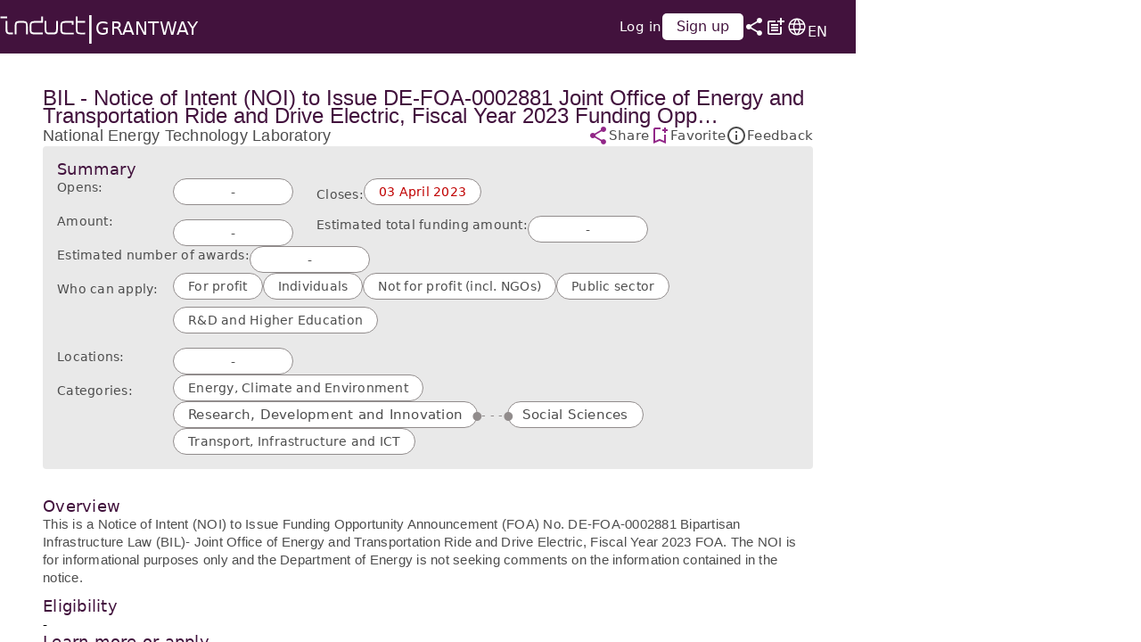

--- FILE ---
content_type: text/html; charset=utf-8
request_url: https://grantway.induct.net/grant/national-energy-technology-laboratory/bil-notice-of-intent-noi-to-issue-defoa0002881-joint-office-of-energy-and-transportation-ride-and-drive-electric-fiscal-year-2023-funding-opp/o1JYa5GeRWkkDDW6qEz0grwD
body_size: 19935
content:
<!DOCTYPE html><html lang="en" prefix="og: https://ogp.me/ns#" dir="ltr" data-critters-container><head>
  <meta charset="utf-8">
  <title>National Energy Technology Laboratory - BIL - Notice of Intent (NOI) t</title>
  <base href="/grantway/browser/en/">
  <meta name="viewport" content="width=device-width, initial-scale=1">
  <meta http-equiv="Cache-Control" content="no-cache, no-store, must-revalidate">
  <meta http-equiv="Pragma" content="no-cache">
  <meta name="description" content="Grantway">
  <meta name="theme-color" content="#42123d" media="(prefers-color-scheme: light)">
  <link rel="icon" type="image/x-icon" href="favicon.ico">
  <link rel="preconnect" href="https://static.induct.net">
  <link rel="preload" as="font" href="https://static.induct.net/cdn/fonts/roboto/roboto.woff2" type="font/woff2" crossorigin>
  <script async="true" src="https://securepubads.g.doubleclick.net/tag/js/gpt.js"></script>
  <script>window.googletag = window.googletag || { cmd: [] };</script>
<style>.mat-typography{font-size:14px;font-weight:400;line-height:20px;font-family:Roboto,sans-serif;letter-spacing:.0178571429em}@charset "UTF-8";*,:after,:before{box-sizing:border-box}html,body{width:100%;min-width:100%;max-width:100%;height:100%;min-height:100%;max-height:100%;margin:0}html{position:fixed}body{margin:0;font-family:Roboto,Helvetica Neue,sans-serif}*{outline:0!important}</style><style>.mat-typography h1{font-size:24px;font-weight:400;line-height:32px;font-family:Roboto,sans-serif;letter-spacing:normal;margin:0 0 16px}.mat-typography h2{font-size:20px;font-weight:500;line-height:32px;font-family:Roboto,sans-serif;letter-spacing:.0125em;margin:0 0 16px}.mat-typography{font-size:14px;font-weight:400;line-height:20px;font-family:Roboto,sans-serif;letter-spacing:.0178571429em}.mat-typography p{margin:0 0 12px}@charset "UTF-8";*,:after,:before{box-sizing:border-box}html,body{width:100%;min-width:100%;max-width:100%;height:100%;min-height:100%;max-height:100%;margin:0}html{position:fixed}body{margin:0;font-family:Roboto,Helvetica Neue,sans-serif}span{font-size:.9rem}[hidden]{display:none!important}.dark-purple{color:#42123d!important}.dark-grey{color:#4d4d4d!important}.error-color{color:#c00000!important}.btn{cursor:pointer;border-radius:5px;transition:background-color .2s ease-in-out!important;padding:.35rem;border:none;-webkit-appearance:button;appearance:button;line-height:24px;vertical-align:middle}.btn:disabled{opacity:.65}.btn:focus,.btn:active{box-shadow:none!important;outline:none!important}.btn.btn-purple,.btn.btn-txt-save{color:#fff!important;background-color:#922788!important;width:auto}.btn.btn-purple:hover,.btn.btn-txt-save:hover{background:#AE6BA2!important;border-color:#ae6ba2;color:#ffffff80!important}.btn:disabled span{color:#ffffffa6}button.btn-no-style{background-color:transparent;border:none;padding:0}.btn-txt-save{place-content:center;align-items:center;-webkit-align-items:center;font-weight:500;border:1px solid #922788;padding:0!important;border-radius:5px!important;min-height:1.75rem}.capitalize:first-letter{text-transform:capitalize}.font-weight-bold{font-weight:500!important}.font-18-px{font-size:1.125rem!important}.font-16-px{font-size:1rem!important}.font-15-px{font-size:.938rem!important}.font-13-px{font-size:.813rem!important}a{text-decoration:none}.mt-2{margin-top:.5rem}.mr-3{margin-right:1rem}.mb-2{margin-bottom:.5rem}.pt-2{padding-top:.5rem}.pr-4{padding-right:1.5rem}.pb-2{padding-bottom:.5rem}.pl-3{padding-left:1rem}.scrollable{overflow-y:auto;scrollbar-width:thin;scrollbar-color:#d0cece transparent}.scrollable::-webkit-scrollbar-button:vertical:start:decrement{background-color:transparent;background-image:url(https://static.induct.net/cdn/grantway/img/chevron_up.png);background-size:14px!important;background-repeat:no-repeat;background-position:center}.scrollable::-webkit-scrollbar-button:vertical:end:increment{background-color:transparent;background-image:url(https://static.induct.net/cdn/grantway/img/chevron_down.png);background-size:14px!important;background-repeat:no-repeat;background-position:center}.scrollable::-webkit-scrollbar{width:15px}.scrollable::-webkit-scrollbar-thumb{border-radius:20px;background:#b3b3b3}.scrollable::-webkit-scrollbar-track{background:#F2F2F2;border-radius:20px}*{outline:0!important}.cursor-pointer{cursor:pointer}button,span{font-family:Roboto,-apple-system,system-ui,BlinkMacSystemFont,Segoe UI,Roboto,Helvetica Neue,Arial,sans-serif}svg{min-width:-moz-fit-content;min-width:fit-content;min-width:auto!important}.flex-column{display:flex;display:-webkit-flex;flex-direction:column}.flex-column-start-stretch{display:flex;display:-webkit-flex;flex-direction:column;place-content:stretch flex-start;align-items:stretch;-webkit-align-items:stretch;-webkit-justify-content:flex-start}.flex-column-flex-start-center{display:flex;display:-webkit-flex;flex-direction:column;place-content:flex-start center;align-items:flex-start;-webkit-align-items:flex-start;-webkit-justify-content:center}.flex-column-center-flex-start{flex-direction:column;box-sizing:border-box;display:flex;display:-webkit-flex;place-content:center flex-start;align-items:center;-webkit-align-items:center;-webkit-justify-content:flex-start}.flex-column-space-between-flex-start{display:flex;display:-webkit-flex;flex-direction:column;place-content:flex-start space-between;align-items:flex-start;-webkit-align-items:flex-start;-webkit-justify-content:space-between}.flex-column-space-between-flex-end{display:flex;display:-webkit-flex;flex-direction:column;place-content:flex-end space-between;align-items:flex-end;-webkit-align-items:flex-end;-webkit-justify-content:space-between}.flex-row-space-between-center{display:flex;display:-webkit-flex;flex-direction:row;place-content:center space-between;align-items:center;-webkit-align-items:center;-webkit-justify-content:space-between}.flex-row-flex-start-center{display:flex;display:-webkit-flex;flex-direction:row;place-content:center flex-start;align-items:center;-webkit-align-items:center;-webkit-justify-content:flex-start}.flex-row-flex-start-flex-end{display:flex;display:-webkit-flex;flex-direction:row;place-content:flex-end flex-start;align-items:flex-end;-webkit-align-items:flex-end;-webkit-justify-content:flex-start}.flex-row-flex-start{display:flex;display:-webkit-flex;flex-direction:row;place-content:flex-start;align-items:flex-start;-webkit-align-items:flex-start;-webkit-justify-content:flex-start}.flex-row-stretch-center{display:flex;display:-webkit-flex;flex-direction:row;place-content:center stretch;align-items:center;-webkit-align-items:center;-webkit-justify-content:stretch}.flex-0-0-auto{flex:0 0 auto;display:flex;display:-webkit-flex}.flex-1-1-auto{flex:1 1 auto;display:flex;display:-webkit-flex;-webkit-flex:1 1 auto}.flex-fill{display:flex;display:-webkit-flex;height:100%;min-height:100%;width:100%;min-width:100%}.flex-wrap{flex-wrap:wrap}.gap-0-25rem{gap:.25rem!important}.gap-0-5rem{gap:.5rem!important}.gap-0-75rem{gap:.75rem!important}.gap-1rem{gap:1rem!important}.gap-2rem{gap:2rem}.gap-3rem{gap:3rem}.gap-5rem{gap:5rem}.w-100{width:100%}</style><link rel="stylesheet" href="styles.82cf8b5c65bc50ef.css" media="print" onload="this.media='all'"><noscript><link rel="stylesheet" href="styles.82cf8b5c65bc50ef.css"></noscript><style ng-app-id="serverApp">[_nghost-serverApp-c1536012115]{width:100%;max-width:100%;height:100%;min-height:100%;max-height:100%;display:flex;flex-direction:row;box-sizing:border-box;place-content:stretch flex-start;align-items:stretch;position:fixed}.side-bar-spot[_ngcontent-serverApp-c1536012115]{flex:0 0 60px;box-sizing:border-box;max-width:60px;min-width:60px;flex-direction:column;display:flex;background-color:#42123d}.content[_ngcontent-serverApp-c1536012115]{flex:0 0 calc(100% - 320px);box-sizing:border-box;flex-direction:column;display:flex;place-content:stretch flex-start;align-items:stretch;width:calc(100% - 320px);min-width:calc(100% - 320px);max-width:calc(100% - 320px)}.content.with-sidebar[_ngcontent-serverApp-c1536012115]{flex:0 0 calc(100% - 380px);width:calc(100% - 380px);min-width:calc(100% - 380px);max-width:calc(100% - 380px)}.header-spot[_ngcontent-serverApp-c1536012115]{flex:0 0 60px;box-sizing:border-box;max-height:60px;min-height:60px;flex-direction:row;display:flex;background-color:#42123d}.desktop-ads-spot[_ngcontent-serverApp-c1536012115]{flex:0 0 320px;box-sizing:border-box;max-width:320px;min-width:320px}.mobile-ad-spot[_ngcontent-serverApp-c1536012115]{padding-top:1px;background-color:#42123d;flex:0 0 101px;box-sizing:border-box;max-height:101px;min-height:101px;flex-direction:row;display:flex;position:relative;place-content:center;align-items:center;overflow:hidden}bottom-nav[_ngcontent-serverApp-c1536012115]{flex:0 0 40px}@media screen and (min-width: 600px) and (max-width: 1025px) and (orientation: landscape),((min-device-width: 600px) and (max-device-width: 1025px)) and (orientation: landscape){.content[_ngcontent-serverApp-c1536012115], .content.with-sidebar[_ngcontent-serverApp-c1536012115]{flex:0 0 calc(100% - 180px);width:calc(100% - 180px);min-width:calc(100% - 180px);max-width:calc(100% - 180px)}.desktop-ads-spot[_ngcontent-serverApp-c1536012115]{flex:0 0 180px;max-width:180px;min-width:180px}}@media screen and (min-width: 600px) and (max-width: 1025px) and (orientation: portrait),((min-device-width: 600px) and (max-device-width: 1025px)) and (orientation: portrait){.header-spot[_ngcontent-serverApp-c1536012115]{flex:0 0 40px;max-height:40px;min-height:40px}[_nghost-serverApp-c1536012115]:has(.header-spot)  brand{flex:0 0 auto!important}}@media screen and (max-width: 1025px),(max-device-width: 1025px){[_nghost-serverApp-c1536012115]{flex-direction:column}.header-spot[_ngcontent-serverApp-c1536012115]{flex:0 0 40px;max-height:40px;min-height:40px;flex-direction:row;place-content:flex-start space-between;align-items:center}.content[_ngcontent-serverApp-c1536012115]{width:100%;min-width:100%;max-width:100%;display:flex;height:calc(100% - 101px);max-height:calc(100% - 101px)}[_nghost-serverApp-c1536012115]:has(bottom-nav)   .content[_ngcontent-serverApp-c1536012115]{flex:0 0 calc(100% - 141px);display:flex;height:calc(100% - 141px);max-height:calc(100% - 141px)}[_nghost-serverApp-c1536012115]     main{max-height:calc(100% - 41px)!important}[_nghost-serverApp-c1536012115]:has(.header-spot)  brand{flex:0 0 auto!important}[_nghost-serverApp-c1536012115]:has(.header-spot)  brand.small-screen-pl-small{padding-left:1rem!important}[_nghost-serverApp-c1536012115]:has(div.scrollable)     .scrollable{overflow-y:auto;overflow-x:hidden;scrollbar-width:thin;scrollbar-color:#d0cece transparent}[_nghost-serverApp-c1536012115]:has(div.scrollable)  .scrollable::-webkit-scrollbar{width:5px}[_nghost-serverApp-c1536012115]:has(div.scrollable)  .scrollable::-webkit-scrollbar-track{background:transparent}[_nghost-serverApp-c1536012115]:has(div.scrollable)     .scrollable::-webkit-scrollbar-thumb{background-color:#d0cece;border-radius:3px;border:1px solid transparent}}</style><style ng-app-id="serverApp">[_nghost-serverApp-c548251120]{place-content:start stretch;flex-direction:column;height:100%;max-height:100%;width:100%;max-width:100%;gap:1.5rem;word-break:break-word}.scrollable[_ngcontent-serverApp-c548251120]{max-height:calc(100% - 60px);padding:2.5rem 5.5rem}.opportunity-title[_ngcontent-serverApp-c548251120]{font-size:1.5rem;font-weight:500;line-height:20px;margin-bottom:0}.opportunity-name[_ngcontent-serverApp-c548251120]{font-size:1.125rem;font-weight:500;margin-bottom:0;height:20px;line-height:20px}.grant-homepage[_ngcontent-serverApp-c548251120]   span[_ngcontent-serverApp-c548251120]{padding:.5rem 1rem}.scrollable-mobile[_ngcontent-serverApp-c548251120]{max-height:100%}@media screen and (min-width: 1920px),(min-device-width: 1920px),(min-width: 1280px) and (max-width: 1919px),((min-device-width: 1280px) and (max-device-width: 1919px)){.top-section[_ngcontent-serverApp-c548251120]{gap:1rem}summary-details[_ngcontent-serverApp-c548251120]{margin-bottom:2rem}}@media only screen and (max-width: 1680px){.scrollable[_ngcontent-serverApp-c548251120]{max-height:calc(100% - 60px);padding:2.5rem 3rem}}@media screen and (max-width: 599px),(max-device-width: 599px),(min-width: 600px) and (max-width: 1025px),((min-device-width: 600px) and (max-device-width: 1025px)){[_nghost-serverApp-c548251120]{max-height:calc(100% - 40px);padding:.75rem .5rem 1.5rem}.opportunity-title[_ngcontent-serverApp-c548251120]{font-size:1.5rem;font-weight:400;font-size:clamp(.8rem,.9rem,1rem);text-overflow:ellipsis;overflow:hidden;white-space:nowrap}.opportunity-name[_ngcontent-serverApp-c548251120]{font-size:clamp(.7rem,.8rem,.9rem);font-weight:700}svg[_ngcontent-serverApp-c548251120]{transform:scale(.85)}svg.see-more[_ngcontent-serverApp-c548251120]{font-size:1.125rem;transform:scale(1);height:18px;width:18px}}</style><style ng-app-id="serverApp">.list-cards[_ngcontent-serverApp-c548251120]{gap:.5rem 1rem}.cards[_ngcontent-serverApp-c548251120]{background-color:#fff;padding:.25rem 1rem;border-radius:20px;border:1px solid #918c8c}span.cards[_ngcontent-serverApp-c548251120]{white-space:nowrap}.empty[_ngcontent-serverApp-c548251120]{padding:.25rem 4rem}</style><link rel="canonical" href="https://grantway.induct.net/grant/national-energy-technology-laboratory/bil-notice-of-intent-noi-to-issue-defoa0002881-joint-office-of-energy-and-transportation-ride-and-drive-electric-fiscal-year-2023-funding-opp/o1JYa5GeRWkkDDW6qEz0grwD"><meta property="og:card" content="summary_large_image"><meta property="og:site" content="@Induct_Grantway"><meta property="og:title" content="National Energy Technology Laboratory - BIL - Notice of Intent (NOI) t"><meta property="og:description" name="description" content="This grant from the Department of Energy provides funding to support the Joint Office of Energy and Transportation Ride and Drive Electric program in Fisca"><meta property="og:type" content="article"><meta property="og:author" content="@Induct_Grantway"><meta property="og:image" content="https://static.induct.net/cdn/grantway-global-funding-opportunities.png?v=1768702215678"><meta property="og:image:url" content="https://static.induct.net/cdn/grantway-global-funding-opportunities.png?v=1768702215678"><meta property="og:image:type" content="image/png"><meta property="og:image:alt" content="Grantway @Induct.net"><meta name="twitter:card" content="summary_large_image"><meta name="twitter:title" content="National Energy Technology Laboratory - BIL - Notice of Intent (NOI) t"><meta name="twitter:description" content="This grant from the Department of Energy provides funding to support the Joint Office of Energy and Transportation Ride and Drive Electric program in Fisca"><meta name="twitter:site" content="@Induct_Grantway"><meta name="twitter:image" content="https://static.induct.net/cdn/grantway-global-funding-opportunities.png?v=1768702215678"><meta name="twitter:image:alt" content="Grantway @Induct.net"><meta property="fb:page_id" content="110236615045352"><style ng-app-id="serverApp">@media screen and (max-width: 599px),(max-device-width: 599px),(min-width: 600px) and (max-width: 1025px),((min-device-width: 600px) and (max-device-width: 1025px)){svg[_ngcontent-serverApp-c593457086]{transform:scale(.85)}}</style><style ng-app-id="serverApp">[_nghost-serverApp-c2522504778]{place-content:start stretch;flex-direction:column;height:100%;max-height:100%;width:100%;max-width:100%;gap:1.5rem;word-break:break-word}.scrollable[_ngcontent-serverApp-c2522504778]{max-height:calc(100% - 60px);padding:2.5rem 5.5rem}.opportunity-title[_ngcontent-serverApp-c2522504778]{font-size:1.5rem;font-weight:500;line-height:20px;margin-bottom:0}.opportunity-name[_ngcontent-serverApp-c2522504778]{font-size:1.125rem;font-weight:500;margin-bottom:0;height:20px;line-height:20px}.grant-homepage[_ngcontent-serverApp-c2522504778]   span[_ngcontent-serverApp-c2522504778]{padding:.5rem 1rem}.scrollable-mobile[_ngcontent-serverApp-c2522504778]{max-height:100%}@media screen and (min-width: 1920px),(min-device-width: 1920px),(min-width: 1280px) and (max-width: 1919px),((min-device-width: 1280px) and (max-device-width: 1919px)){.top-section[_ngcontent-serverApp-c2522504778]{gap:1rem}summary-details[_ngcontent-serverApp-c2522504778]{margin-bottom:2rem}}@media only screen and (max-width: 1680px){.scrollable[_ngcontent-serverApp-c2522504778]{max-height:calc(100% - 60px);padding:2.5rem 3rem}}@media screen and (max-width: 599px),(max-device-width: 599px),(min-width: 600px) and (max-width: 1025px),((min-device-width: 600px) and (max-device-width: 1025px)){[_nghost-serverApp-c2522504778]{max-height:calc(100% - 40px);padding:.75rem .5rem 1.5rem}.opportunity-title[_ngcontent-serverApp-c2522504778]{font-size:1.5rem;font-weight:400;font-size:clamp(.8rem,.9rem,1rem);text-overflow:ellipsis;overflow:hidden;white-space:nowrap}.opportunity-name[_ngcontent-serverApp-c2522504778]{font-size:clamp(.7rem,.8rem,.9rem);font-weight:700}svg[_ngcontent-serverApp-c2522504778]{transform:scale(.85)}svg.see-more[_ngcontent-serverApp-c2522504778]{font-size:1.125rem;transform:scale(1);height:18px;width:18px}}</style><style ng-app-id="serverApp">[_nghost-serverApp-c2522504778]{background-color:#e9e9e9;padding:1rem;flex-direction:column;box-sizing:border-box;display:flex;place-content:flex-start center;align-items:flex-start;width:100%;border-radius:4px;gap:1.5rem}@media screen and (max-width: 599px),(max-device-width: 599px),(min-width: 600px) and (max-width: 1025px),((min-device-width: 600px) and (max-device-width: 1025px)){[_nghost-serverApp-c2522504778]{padding:1rem;gap:.75rem}}</style><style ng-app-id="serverApp">[_nghost-serverApp-c1805382638]{display:flex;flex-direction:row;align-content:center;justify-content:space-between;background-color:#42123d;box-sizing:border-box;padding-right:1rem;width:100%;height:100%}brand[_ngcontent-serverApp-c1805382638]{display:flex;flex:1 1 calc(100% - 200px);height:100%}induct-user-avatar[_ngcontent-serverApp-c1805382638]{width:24px;height:24px;shape-outside:circle();clip-path:circle();display:flex}.avatar[_ngcontent-serverApp-c1805382638], div.help-center[_ngcontent-serverApp-c1805382638]{height:24px}@media screen and (max-width: 1919px),((max-device-width: 1919px)){.no-actions[_ngcontent-serverApp-c1805382638]{padding-right:1rem}}@media screen and (min-width: 1920px),((min-device-width: 1920px)){brand[_ngcontent-serverApp-c1805382638]{padding-left:1.25rem}brand.pl-big[_ngcontent-serverApp-c1805382638]{padding-left:5.25rem}.no-actions[_ngcontent-serverApp-c1805382638]{padding-right:3.5rem}}@media screen and ((min-width: 1280px) and (max-width: 1919px)),((min-device-width: 1280px) and (max-device-width: 1919px)){brand[_ngcontent-serverApp-c1805382638]{padding-left:1.25rem}brand.pl-big[_ngcontent-serverApp-c1805382638]{padding-left:2.75rem}}</style><style ng-app-id="serverApp">[_nghost-serverApp-c3721986391]{display:flex;flex-direction:row;place-content:center flex-start;align-items:center;gap:1.25rem}a.induct[_ngcontent-serverApp-c3721986391]{width:6rem;height:1.5rem;background-image:url("data:image/svg+xml,%3C%3Fxml version%3D%221.0%22 encoding%3D%22utf-8%22%3F%3E%0D%3C!-- Generator%3A Adobe Illustrator 19.0.0%2C SVG Export Plug-In . SVG Version%3A 6.00 Build 0)  --%3E%0D%3Csvg version%3D%221.1%22 id%3D%22bbc905e8-a4bf-465d-81cd-b33f809e7e9c%22%0D%09 xmlns%3D%22http%3A%2F%2Fwww.w3.org%2F2000%2Fsvg%22 xmlns%3Axlink%3D%22http%3A%2F%2Fwww.w3.org%2F1999%2Fxlink%22 x%3D%220px%22 y%3D%220px%22 viewBox%3D%22-384 290.7 72.4 15.6%22%0D%09 style%3D%22enable-background%3Anew -384 290.7 72.4 15.6%3B%22 xml%3Aspace%3D%22preserve%22%3E%0D%3Cstyle type%3D%22text%2Fcss%22%3E%0D%09.st0%7Bfill%3A%23FFFFFF%3B%7D%0D%3C%2Fstyle%3E%0D%3Ctitle%3Elogo%3C%2Ftitle%3E%0D%3Cpath class%3D%22st0%22 d%3D%22M-325.8%2C306c-2.7%2C0-4.2%2C0-5.4-0.4l0%2C0c-0.4-0.1-0.7-0.4-1-0.7l0%2C0c-0.3-0.4-0.5-1-0.6-1.5l0%2C0%0D%09c-0.1-0.7-0.1-1.4-0.1-2.2l0%2C0v-0.8l0%2C0l0%2C0l0%2C0v-0.2l0%2C0v-0.5l0%2C0c0-0.7%2C0-1.3%2C0.1-1.8l0%2C0c0-0.6%2C0.2-1.3%2C0.5-1.8l0%2C0%0D%09c0.2-0.3%2C0.6-0.6%2C1-0.8l0%2C0c0.6-0.2%2C1.2-0.4%2C1.8-0.4l0%2C0c0.9-0.1%2C2.1-0.1%2C3.7-0.1h4.1v3.2h-1.5v-1.7h-3.2c-1.4-0.1-2.8%2C0-4.2%2C0.3%0D%09l0%2C0c-0.1%2C0.1-0.3%2C0.2-0.4%2C0.3l0%2C0c-0.2%2C0.3-0.3%2C0.5-0.3%2C0.8l0%2C0c-0.1%2C0.8-0.1%2C1.7-0.1%2C2.5l0%2C0v0.2l0%2C0v0.3c0%2C0.9%2C0%2C1.6%2C0.1%2C2.1l0%2C0%0D%09c0%2C0.4%2C0.1%2C0.8%2C0.3%2C1.1l0%2C0c0.1%2C0.1%2C0.2%2C0.2%2C0.4%2C0.3l0%2C0c0.4%2C0.2%2C0.9%2C0.3%2C1.3%2C0.3l0%2C0c0.8%2C0.1%2C1.9%2C0.1%2C3.3%2C0.1h4.4v1.4%0D%09C-321.6%2C306-325.8%2C306-325.8%2C306z M-312.7%2C304.5h0.7v1.4h-0.7c-2.7%2C0-4.2%2C0-5.4-0.4l0%2C0c-0.4-0.1-0.7-0.4-1-0.7l0%2C0%0D%09c-0.3-0.4-0.5-1-0.6-1.5l0%2C0c-0.1-0.9-0.1-1.7-0.1-2.6l0%2C0V291h1.5v3.8h6.3v1.5h-6.4v3.4l0%2C0v0.7v0.1l0%2C0c0%2C1%2C0%2C1.7%2C0.1%2C2.3l0%2C0%0D%09c0%2C0.4%2C0.1%2C0.8%2C0.3%2C1.1l0%2C0c0.1%2C0.1%2C0.2%2C0.2%2C0.4%2C0.3l0%2C0c0.4%2C0.2%2C0.9%2C0.3%2C1.3%2C0.3l0%2C0c0.8%2C0.1%2C1.9%2C0.1%2C3.4%2C0.1L-312.7%2C304.5%0D%09 M-351.8%2C306c-2.7%2C0-4.2%2C0-5.4-0.4l0%2C0c-0.4-0.1-0.7-0.4-1-0.7l0%2C0c-0.3-0.4-0.5-1-0.6-1.5l0%2C0c-0.1-0.7-0.1-1.4-0.1-2.2l0%2C0v-0.8%0D%09l0%2C0v-0.7l0%2C0c0-0.7%2C0-1.3%2C0.1-1.8l0%2C0c0-0.6%2C0.2-1.3%2C0.5-1.8l0%2C0c0.2-0.3%2C0.6-0.6%2C1-0.8l0%2C0c0.6-0.2%2C1.2-0.4%2C1.8-0.4l0%2C0%0D%09c0.9-0.1%2C2.1-0.1%2C3.7-0.1h2.6V291h1.5v5.3h-4.7c-1.4-0.1-2.8%2C0-4.2%2C0.3l0%2C0c-0.2%2C0.1-0.4%2C0.2-0.5%2C0.3l0%2C0c-0.2%2C0.3-0.3%2C0.5-0.3%2C0.8%0D%09l0%2C0c-0.1%2C0.8-0.1%2C1.7-0.1%2C2.5l0%2C0v0.2l0%2C0v0.1c0%2C0.9%2C0%2C1.7%2C0.1%2C2.2l0%2C0c0%2C0.4%2C0.1%2C0.8%2C0.3%2C1.1l0%2C0c0.1%2C0.1%2C0.2%2C0.2%2C0.4%2C0.3l0%2C0%0D%09c0.4%2C0.2%2C0.9%2C0.3%2C1.3%2C0.3l0%2C0c0.8%2C0.1%2C1.9%2C0.1%2C3.4%2C0.1h4.2v1.4L-351.8%2C306z M-373.8%2C306c-1%2C0-1.8%2C0-2.5-0.1l0%2C0%0D%09c-0.6%2C0-1.3-0.2-1.8-0.6l0%2C0c-0.3-0.2-0.6-0.6-0.8-0.9l0%2C0c-0.2-0.6-0.4-1.2-0.4-1.8l0%2C0c0-0.9%2C0-2.1%2C0-3.7l0%2C0v-4.1h1.5v4.1%0D%09c0%2C0.2%2C0%2C0.4%2C0%2C0.6l0%2C0c-0.1%2C1.4%2C0%2C2.8%2C0.3%2C4.2l0%2C0c0.1%2C0.2%2C0.2%2C0.3%2C0.3%2C0.4l0%2C0c0.3%2C0.2%2C0.5%2C0.3%2C0.8%2C0.3l0%2C0%0D%09c0.8%2C0.1%2C1.7%2C0.1%2C2.5%2C0.1h0.9v1.4L-373.8%2C306z M-371.6%2C306v-4.1c0-2.7%2C0-4.2%2C0.4-5.4l0%2C0c0.1-0.4%2C0.4-0.7%2C0.7-1l0%2C0%0D%09c0.4-0.3%2C1-0.5%2C1.5-0.6l0%2C0c0.7-0.1%2C1.4-0.1%2C2.2-0.1h1.5c0.7%2C0%2C1.3%2C0%2C1.8%2C0.1l0%2C0c0.6%2C0%2C1.3%2C0.2%2C1.8%2C0.6l0%2C0%0D%09c0.3%2C0.2%2C0.6%2C0.5%2C0.7%2C0.9l0%2C0c0.2%2C0.6%2C0.4%2C1.2%2C0.4%2C1.8l0%2C0c0.1%2C0.9%2C0.1%2C2.1%2C0.1%2C3.7l0%2C0v4.1h-1.4v-4.1c0-0.2%2C0-0.4%2C0-0.6l0%2C0%0D%09c0.1-1.4%2C0-2.8-0.3-4.2l0%2C0c-0.1-0.2-0.2-0.3-0.3-0.4l0%2C0c-0.3-0.2-0.5-0.3-0.8-0.3l0%2C0c-0.8-0.1-1.5-0.1-2.3-0.1h-0.8%0D%09c-0.8%2C0-1.5%2C0-2%2C0.1l0%2C0c-0.4%2C0-0.8%2C0.1-1.1%2C0.3l0%2C0c-0.1%2C0.1-0.2%2C0.2-0.3%2C0.4l0%2C0c-0.1%2C0.3-0.2%2C0.7-0.2%2C1.2l0%2C0%0D%09c-0.1%2C0.8-0.1%2C1.9-0.1%2C3.4l0%2C0v0.2l0%2C0v4.1H-371.6z M-340.6%2C306h-0.8c-0.7%2C0-1.3%2C0-1.8-0.1l0%2C0c-0.6%2C0-1.3-0.2-1.8-0.6l0%2C0%0D%09c-0.3-0.2-0.6-0.6-0.8-0.9l0%2C0c-0.2-0.6-0.4-1.2-0.4-1.8l0%2C0c-0.1-0.9-0.1-2.1-0.1-3.7l0%2C0v-4.1h1.5v4.1c0%2C0.2%2C0%2C0.4%2C0%2C0.6l0%2C0%0D%09c-0.1%2C1.4%2C0%2C2.8%2C0.3%2C4.2l0%2C0c0.1%2C0.2%2C0.2%2C0.3%2C0.3%2C0.4l0%2C0c0.3%2C0.2%2C0.5%2C0.3%2C0.8%2C0.3l0%2C0c0.8%2C0.1%2C1.6%2C0.1%2C2.4%2C0.1h0.4%0D%09c1%2C0%2C1.7%2C0%2C2.3-0.1l0%2C0c0.4%2C0%2C0.8-0.1%2C1.1-0.3l0%2C0c0.1-0.1%2C0.2-0.2%2C0.3-0.4l0%2C0c0.2-0.4%2C0.3-0.9%2C0.3-1.3l0%2C0%0D%09c0.1-0.8%2C0.1-1.9%2C0.1-3.4l0%2C0c0-0.1%2C0-0.1%2C0-0.1l0%2C0v-4.1h1.5v4.1c0%2C2.7%2C0%2C4.2-0.4%2C5.4l0%2C0c-0.1%2C0.4-0.4%2C0.7-0.7%2C1l0%2C0%0D%09c-0.4%2C0.3-1%2C0.5-1.5%2C0.6l0%2C0c-0.7%2C0.1-1.4%2C0.1-2.2%2C0.1H-340.6L-340.6%2C306z M-377.9%2C291v1.5h-5.8V291H-377.9z%22%2F%3E%0D%3C%2Fsvg%3E%0D");background-repeat:no-repeat}.product[_ngcontent-serverApp-c3721986391]{color:#fff;font-size:1.25rem;text-decoration:none;line-height:1rem;padding-top:.25rem}.pipe[_ngcontent-serverApp-c3721986391]{color:#fff;font-size:2rem}@media screen and (max-width: 599px),((min-width: 600px) and (max-width: 959px)),(max-device-width: 599px),((min-device-width: 600px) and (max-device-width: 959px)){[_nghost-serverApp-c3721986391]{gap:.75rem}a.induct[_ngcontent-serverApp-c3721986391]{width:1rem;height:1.2rem;background-size:contain;background-image:url("data:image/svg+xml,%3C%3Fxml version%3D%221.0%22 standalone%3D%22no%22%3F%3E%0D%3C!DOCTYPE svg PUBLIC %22-%2F%2FW3C%2F%2FDTD SVG 20010904%2F%2FEN%22%0D %22http%3A%2F%2Fwww.w3.org%2FTR%2F2001%2FREC-SVG-20010904%2FDTD%2Fsvg10.dtd%22%3E%0D%3Csvg version%3D%221.0%22 xmlns%3D%22http%3A%2F%2Fwww.w3.org%2F2000%2Fsvg%22%0D width%3D%22239.000000pt%22 height%3D%22326.000000pt%22 viewBox%3D%220 0 239.000000 326.000000%22%0D preserveAspectRatio%3D%22xMidYMid meet%22%3E%0D%0D%3Cg transform%3D%22translate(0.000000%2C326.000000) scale(0.100000%2C-0.100000)%22%0Dfill%3D%22%23FFFFFF%22 stroke%3D%22none%22%3E%0D%3Cpath d%3D%22M70 3065 l0 -155 610 0 610 0 0 155 0 155 -610 0 -610 0 0 -155z%22%2F%3E%0D%3Cpath d%3D%22M1000 1556 c0 -923 -1 -908 55 -1086 30 -95 57 -141 124 -213 87 -94%0D197 -153 331 -180 168 -34 653 -47 788 -21 l32 6 0 143 0 142 -282 7 c-472 11%0D-554 26 -632 118 -38 44 -45 68 -79 273 -20 123 -21 172 -24 898 l-4 767 -155%0D0 -154 0 0 -854z%22%2F%3E%0D%3C%2Fg%3E%0D%3C%2Fsvg%3E%0D")!important}.pipe[_ngcontent-serverApp-c3721986391]{color:#fff;font-size:1.5rem}.product[_ngcontent-serverApp-c3721986391]{font-size:1rem;line-height:.75rem;padding-top:.5rem}}</style><style ng-app-id="serverApp">[_nghost-serverApp-c1935724817]{display:flex;flex-direction:column;align-content:center;justify-content:flex-start;background-color:#42123d;box-sizing:border-box;width:auto;height:100%;color:#fff}menu-svg[_ngcontent-serverApp-c1935724817], search-svg[_ngcontent-serverApp-c1935724817], format-list-bulleted-svg[_ngcontent-serverApp-c1935724817], bookmark-svg[_ngcontent-serverApp-c1935724817], notifications-svg[_ngcontent-serverApp-c1935724817], video-call-svg[_ngcontent-serverApp-c1935724817], info-svg[_ngcontent-serverApp-c1935724817], question-mark-svg[_ngcontent-serverApp-c1935724817]{flex:0 0 60px}menu-svg[_ngcontent-serverApp-c1935724817]{display:flex;align-items:center;place-content:center;cursor:pointer}*[_ngcontent-serverApp-c1935724817]     svg{fill:#fff;width:24px;height:24px}menu-svg[_ngcontent-serverApp-c1935724817]     svg{width:28px;height:28px}video-call-svg[_ngcontent-serverApp-c1935724817]     svg{width:26px;height:26px}*[_ngcontent-serverApp-c1935724817]     svg path{stroke:#fff;stroke-width:4%}video-call-svg[_ngcontent-serverApp-c1935724817]     svg path{stroke-width:1}.side-bar[_ngcontent-serverApp-c1935724817]{z-index:2;transition:all .1s ease-out;height:100%;max-width:260px;background-color:#42123d}.side-bar.open[_ngcontent-serverApp-c1935724817]{transition:all .1s ease-out;width:-moz-fit-content;width:fit-content;min-width:250px}induct-user-avatar[_ngcontent-serverApp-c1935724817]{border-radius:0;margin-left:6px;background-color:transparent;flex:0 0 54px}button.btn-no-style[_ngcontent-serverApp-c1935724817]{width:100%}span.user-name[_ngcontent-serverApp-c1935724817]{font-size:1rem;font-weight:500;white-space:nowrap;overflow:hidden;text-overflow:ellipsis;min-width:0!important;text-decoration:none}.side-bar[_ngcontent-serverApp-c1935724817]   button[_ngcontent-serverApp-c1935724817]   span[_ngcontent-serverApp-c1935724817]{padding-right:1rem;color:#fff;opacity:1;transition:opacity .1s ease-out}.side-bar[_ngcontent-serverApp-c1935724817]   button[_ngcontent-serverApp-c1935724817]   a[_ngcontent-serverApp-c1935724817]{color:#fff;opacity:1;transition:opacity .1s ease-out;text-decoration:none}.side-bar[_ngcontent-serverApp-c1935724817]   button[_ngcontent-serverApp-c1935724817]:hover, .side-bar[_ngcontent-serverApp-c1935724817]   button.activated[_ngcontent-serverApp-c1935724817]{cursor:pointer;background-color:#922788!important}.side-bar[_ngcontent-serverApp-c1935724817]   button.visitor[_ngcontent-serverApp-c1935724817]   span[_ngcontent-serverApp-c1935724817]{padding-right:0;text-decoration:none}span.hover-decoration-none[_ngcontent-serverApp-c1935724817]:hover{text-decoration:none!important}span.hover-decoration-underline[_ngcontent-serverApp-c1935724817]:hover{text-decoration:underline!important}.btn-txt-save[_ngcontent-serverApp-c1935724817]{padding:.35rem 1.5rem!important;width:100%;font-size:1rem}.flex-0-0-60px[_ngcontent-serverApp-c1935724817]{flex:0 0 60px}div[role=tablist][_ngcontent-serverApp-c1935724817]{height:100%}.h-60px[_ngcontent-serverApp-c1935724817]{height:60px;min-height:60px}.my-account[_ngcontent-serverApp-c1935724817]{overflow:visible;position:relative}.my-account-submenu[_ngcontent-serverApp-c1935724817]{position:absolute;left:100%;top:0;display:flex;flex-direction:column;place-content:stretch flex-start;align-items:stretch;padding:.5rem 0;border-right:solid 1px rgba(0,0,0,.176);border-bottom:solid 1px #A6A6A6;border-bottom-right-radius:5px;background-color:#fff}.my-account-submenu[_ngcontent-serverApp-c1935724817] > *[_ngcontent-serverApp-c1935724817]{flex:0 0 auto;color:#42123d;text-wrap:nowrap;padding:.75rem 1.5rem}.my-account-submenu[_ngcontent-serverApp-c1935724817] > span[_ngcontent-serverApp-c1935724817]:not(:first-child){cursor:pointer;font-size:.938rem}.my-account-submenu[_ngcontent-serverApp-c1935724817] > span[_ngcontent-serverApp-c1935724817]:not(:first-child):hover{background-color:#e9e9e9}.my-account-submenu[_ngcontent-serverApp-c1935724817] > span[_ngcontent-serverApp-c1935724817]:first-child{font-size:1.125rem;font-weight:500}.my-account-submenu[_ngcontent-serverApp-c1935724817]:before{content:"";display:block;width:0;height:0;border-top:15px solid transparent;border-right:20px solid #ffffff;border-bottom:15px solid transparent;top:15px;position:absolute;left:-14px}</style><style ng-app-id="serverApp">[_nghost-serverApp-c3749903882]{display:inline-block;border-radius:4px;overflow:hidden}[_nghost-serverApp-c3749903882], img[_ngcontent-serverApp-c3749903882]{display:inline-block;width:100%;height:100%;max-width:100%;max-height:100%}</style><style ng-app-id="serverApp">.list-cards[_ngcontent-serverApp-c1305379767]{gap:.5rem 1rem}.cards[_ngcontent-serverApp-c1305379767]{background-color:#fff;padding:.25rem 1rem;border-radius:20px;border:1px solid #918c8c}span.cards[_ngcontent-serverApp-c1305379767]{white-space:nowrap}.empty[_ngcontent-serverApp-c1305379767]{padding:.25rem 4rem}</style><style ng-app-id="serverApp">[_nghost-serverApp-c1305379767]{flex-direction:column;box-sizing:border-box;display:flex;place-content:flex-start center;align-items:flex-start;width:100%;gap:.75rem}div#locations[_ngcontent-serverApp-c1305379767]{position:relative}.truncate[_ngcontent-serverApp-c1305379767]{overflow:hidden;display:-webkit-box!important;max-height:76px}.truncate[_ngcontent-serverApp-c1305379767]:before{content:"";text-align:right;position:absolute;bottom:0;right:0;width:-moz-fit-content;width:fit-content;text-align:center}.truncate[_ngcontent-serverApp-c1305379767]   .show-all[_ngcontent-serverApp-c1305379767]{display:inline-block;position:absolute;top:38px;right:14px;z-index:1;height:38px;background:linear-gradient(to right,rgb(255 195 195 / 0%),25%,rgb(233 233 233 / 75%),30%,rgb(233 233 233));padding-left:5.5rem;padding-top:5px}.show-less[_ngcontent-serverApp-c1305379767]{display:inline-block;height:38px;padding-top:5px}.opens[_ngcontent-serverApp-c1305379767], .amount[_ngcontent-serverApp-c1305379767]{display:flex;flex:0 0 25%}.closes[_ngcontent-serverApp-c1305379767]{display:flex;flex:1 1 100%}.targets[_ngcontent-serverApp-c1305379767], .regions[_ngcontent-serverApp-c1305379767], categories[_ngcontent-serverApp-c1305379767]{flex:0 0 calc(100% - 105px - 1rem)}.left-column-label[_ngcontent-serverApp-c1305379767]{display:flex;flex:0 0 100%;min-width:105px;max-width:105px}span[_ngcontent-serverApp-c1305379767]{font-size:.9rem}.mb-015rem[_ngcontent-serverApp-c1305379767]{margin-bottom:.15rem}.fit-content[_ngcontent-serverApp-c1305379767]{min-width:-moz-fit-content;min-width:fit-content}@media screen and (max-width: 1919px){.opens[_ngcontent-serverApp-c1305379767], .amount[_ngcontent-serverApp-c1305379767]{flex:0 0 35%}.left-column-label[_ngcontent-serverApp-c1305379767]{min-width:130px;max-width:130px}}@media screen and (max-width: 599px),(max-device-width: 599px),(min-width: 600px) and (max-width: 1025px),((min-device-width: 600px) and (max-device-width: 1025px)){span[_ngcontent-serverApp-c1305379767]{font-size:clamp(.7rem,.8rem,.9rem)}.opens[_ngcontent-serverApp-c1305379767]{flex:0 0 50%}.list-cards[_ngcontent-serverApp-c1305379767]{gap:.75rem}}</style><style ng-app-id="serverApp">.list-cards[_ngcontent-serverApp-c194564280]{gap:.5rem 1rem}.cards[_ngcontent-serverApp-c194564280]{background-color:#fff;padding:.25rem 1rem;border-radius:20px;border:1px solid #918c8c}span.cards[_ngcontent-serverApp-c194564280]{white-space:nowrap}.empty[_ngcontent-serverApp-c194564280]{padding:.25rem 4rem}</style><style ng-app-id="serverApp">[_nghost-serverApp-c194564280]{display:flex;flex-flow:row wrap;place-content:center flex-start;align-items:center;box-sizing:border-box;gap:1rem 1rem}.category[_ngcontent-serverApp-c194564280]{flex-direction:row;box-sizing:border-box;display:flex;place-content:center flex-start;align-items:center;flex:0 0 auto}label[_ngcontent-serverApp-c194564280]{position:relative;color:#918c8c}label[_ngcontent-serverApp-c194564280]:before, label[_ngcontent-serverApp-c194564280]:after{content:"\2022";position:absolute;font-size:36px;margin-top:1px}label[_ngcontent-serverApp-c194564280]:before{margin-left:-7px}label[_ngcontent-serverApp-c194564280]:after{margin-left:-5px}span[_ngcontent-serverApp-c194564280]{font-size:.9rem}@media only screen and (max-width: 1280px){label[_ngcontent-serverApp-c194564280]:before, label[_ngcontent-serverApp-c194564280]:after{margin-top:2px}}@media screen and (max-width: 599px),(max-device-width: 599px),(min-width: 600px) and (max-width: 1025px),((min-device-width: 600px) and (max-device-width: 1025px)){.category[_ngcontent-serverApp-c194564280]{flex-flow:column wrap;display:flex;place-content:flex-start center;align-items:flex-start}span[_ngcontent-serverApp-c194564280]{font-size:clamp(.7rem,.8rem,.9rem)}label[_ngcontent-serverApp-c194564280]{flex:1 1 auto;box-sizing:border-box;place-content:flex-start center;align-items:flex-start;flex-direction:row;display:flex;position:relative;color:#918c8c;transform:rotate(90deg)}label[_ngcontent-serverApp-c194564280]:before, label[_ngcontent-serverApp-c194564280]:after{content:"\2022";position:absolute;font-size:36px;margin-top:1px}label[_ngcontent-serverApp-c194564280]:before{margin-left:20px}label[_ngcontent-serverApp-c194564280]:after{margin-left:-3px}}</style><style ng-app-id="serverApp">[_nghost-serverApp-c3544106916]{display:flex}svg[_ngcontent-serverApp-c3544106916]{cursor:pointer}.language-selector[_ngcontent-serverApp-c3544106916]   span[_ngcontent-serverApp-c3544106916]{color:#fff;font-size:1rem;line-height:.85rem}language-selector[_ngcontent-serverApp-c3544106916]     span{font-size:1rem!important}@media screen and (min-width: 1920px) and (max-width: 5000px),((min-device-width: 1920px) and (max-device-width: 5000px)){div[_ngcontent-serverApp-c3544106916]{margin-right:1rem}}@media screen and (min-width: 1280px) and (max-width: 1919px),((min-device-width: 1280px) and (max-device-width: 1919px)){div[_ngcontent-serverApp-c3544106916]{margin-right:1rem}}</style><style ng-app-id="serverApp">span[_ngcontent-serverApp-c1007111800], svg[_ngcontent-serverApp-c1007111800]{color:#fff}.log-in[_ngcontent-serverApp-c1007111800]{font-size:.938rem!important}@media screen and (max-width: 599px),(max-device-width: 599px),(min-width: 600px) and (max-width: 1025px),((min-device-width: 600px) and (max-device-width: 1025px)){.log-in[_ngcontent-serverApp-c1007111800]{font-size:.875!important}}</style><style ng-app-id="serverApp">.signup-btn[_ngcontent-serverApp-c1867523390]{background-color:#fff;padding:.15rem 1rem!important}@media screen and (max-device-width: 1025px),(max-width: 1025px){.font-16-px[_ngcontent-serverApp-c1867523390]{font-size:.938rem!important}}</style><style ng-app-id="serverApp">[_nghost-serverApp-c3083490751]{display:flex}</style><style ng-app-id="serverApp">[_nghost-serverApp-c738116869]{display:flex}</style><style ng-app-id="serverApp">[_nghost-serverApp-c863742919], a[_ngcontent-serverApp-c863742919]{display:flex}</style><style ng-app-id="serverApp">[_nghost-serverApp-c464896941]{display:flex}svg[_ngcontent-serverApp-c464896941]{cursor:pointer}</style></head>

<body class="mat-typography">
  <app-root _nghost-serverapp-c1536012115 ng-version="16.0.1" ngh="5" ng-server-context="ssr|hydration"><div _ngcontent-serverapp-c1536012115 class="side-bar-spot" hidden><side-bar _nghost-serverapp-c1935724817 ngskiphydration><menu-svg _ngcontent-serverapp-c1935724817><svg xmlns="http://www.w3.org/2000/svg" height="100%" width="100%" viewBox="0 -960 960 960"><path d="M130.001-254.616V-300h699.998v45.384H130.001Zm0-202.692v-45.384h699.998v45.384H130.001Zm0-202.692v-45.384h699.998V-660H130.001Z"/></svg></menu-svg><div _ngcontent-serverapp-c1935724817 class="side-bar dark-purple collapsed"><div _ngcontent-serverapp-c1935724817 role="tablist" aria-multiselectable="true" class="flex-column-space-between-flex-start flex-1-1-auto"><div _ngcontent-serverapp-c1935724817 class="w-100 flex-column-start-stretch"><div _ngcontent-serverapp-c1935724817 class="my-account flex-0-0-60px flex-row-stretch-center"><button _ngcontent-serverapp-c1935724817 role="button" class="btn-no-style visitor flex-row-flex-start-center gap-1rem h-60px"><induct-user-avatar _ngcontent-serverapp-c1935724817 class="flex-row-flex-start-flex-end" _nghost-serverapp-c3749903882><img _ngcontent-serverapp-c3749903882 src="https://api.induct.net/CDN/img/avatars/user-non-avatar.png" alt=" "><!----></induct-user-avatar><!----></button><div _ngcontent-serverapp-c1935724817 class="my-account-submenu" hidden><span _ngcontent-serverapp-c1935724817 title="My account">My account</span><div _ngcontent-serverapp-c1935724817 class="flex-column-center-flex-start pt-2 pb-2 pl-3 pr-4"><button _ngcontent-serverapp-c1935724817 type="button" class="btn btn-txt-save">Sign up</button><span _ngcontent-serverapp-c1935724817 class="mt-2">Alredy have an account?</span><span _ngcontent-serverapp-c1935724817 class="mt-2 cursor-pointer font-weight-bold dark-purple">Log in</span></div></div></div><!----><!----><button _ngcontent-serverapp-c1935724817 class="btn-no-style btn-search flex-0-0-60px flex-row-stretch-center w-100"><a _ngcontent-serverapp-c1935724817 routerlink="search" title=" Search " class="flex-row-flex-start-center w-100 gap-1rem" href="/search"><search-svg _ngcontent-serverapp-c1935724817><svg xmlns="http://www.w3.org/2000/svg" height="100%" width="100%" viewBox="0 -960 960 960"><path d="M792-120.667 532.667-380q-30 25.333-69.64 39.666Q423.388-326 378.667-326q-108.441
         0-183.554-75.167Q120-476.333 120-583.333T195.167-765.5q75.166-75.167 182.5-75.167 
         107.333 0 182.166 75.167 74.834 75.167 74.834 182.267 0 43.233-14 82.9-14 39.666-40.667 
         73l260 258.667-48 47.999ZM378-392.666q79.167 0 134.583-55.834Q568-504.333 
         568-583.333q0-79.001-55.417-134.834Q457.167-774 378-774q-79.722 0-135.528 
         55.833t-55.806 134.834q0 79 55.806 134.833Q298.278-392.666 378-392.666Z"/></svg></search-svg><!----></a></button><button _ngcontent-serverapp-c1935724817 class="btn-no-style savedSearchesAnchor flex-0-0-60px flex-row-stretch-center w-100"><a _ngcontent-serverapp-c1935724817 routerlink="saved-searches" title=" Saved searches " class="flex-row-flex-start-center w-100 gap-1rem" href="/saved-searches"><format-list-bulleted-svg _ngcontent-serverapp-c1935724817><svg xmlns="http://www.w3.org/2000/svg" height="100%" width="100%" viewBox="0 -960 960 960"><path d="M384.693-208.385v-45.384h435.306v45.384H384.693Zm0-248.923v-45.384h435.306v45.384H384.693Zm0-249.538v-45.384h435.306v45.384H384.693ZM198.65-174.078q-24.069 
        0-41.051-16.392-16.982-16.391-16.982-40.492 0-24.1 16.699-40.8 16.699-16.699 40.8-16.699 24.101 0 40.492 17.174Q255-254.112 255-230.269q0 23.018-16.553 
        39.604-16.553 16.587-39.797 16.587Zm0-248.923q-24.069 0-41.051-16.88-16.982-16.881-16.982-40.119t17.06-40.119q17.06-16.88 41.017-16.88 23.132 0 39.719 
        16.88Q255-503.238 255-480t-16.553 40.119q-16.553 16.88-39.797 16.88Zm-1.034-249.538q-23.238 0-40.119-16.88-16.88-16.881-16.88-40.119t16.88-40.119q16.881-16.88 
        40.311-16.88 23.431 0 40.311 16.88Q255-752.776 255-729.538t-16.857 40.119q-16.856 16.88-40.527 16.88Z"/></svg></format-list-bulleted-svg><!----></a></button><button _ngcontent-serverapp-c1935724817 class="btn-no-style favoritesAnchor flex-0-0-60px flex-row-stretch-center w-100"><a _ngcontent-serverapp-c1935724817 routerlink="favourites" title=" Favorites " class="flex-row-flex-start-center w-100 gap-1rem" href="/favourites"><bookmark-svg _ngcontent-serverapp-c1935724817><svg xmlns="http://www.w3.org/2000/svg" height="100%" width="100%" viewBox="0 -960 960 960"><path d="M220.001-150.002v-616.15q0-23.231 17.082-40.462t40.611-17.231h404.612q23.529 0 40.611 17.231
        17.082 17.231 17.082 40.462v616.15L480-261.54 220.001-150.002Zm45.384-69.46L480-310.539l214.615 
        91.077v-546.69q0-4.616-3.846-8.463-3.847-3.846-8.463-3.846H277.694q-4.616 0-8.463 3.846-3.846 
        3.847-3.846 8.463v546.69Zm0-558.999H694.615h-429.23Z"/></svg></bookmark-svg><!----></a></button><button _ngcontent-serverapp-c1935724817 class="btn-no-style flex-0-0-60px flex-row-stretch-center w-100"><a _ngcontent-serverapp-c1935724817 routerlink="notifications" title=" Notifications " class="flex-row-flex-start-center w-100 gap-1rem" href="/notifications"><notifications-svg _ngcontent-serverapp-c1935724817><svg xmlns="http://www.w3.org/2000/svg" height="100%" width="100%" viewBox="0 -960 960 960"><path d="M170.001-205.385v-45.384h82.846v-309.077q0-82.16 49.884-145.503 49.885-63.342 
        130.116-78.804v-28.615q0-19.955 13.615-32.439 13.615-12.484 33.538-12.484 19.923 0 
        33.538 12.484 13.615 12.484 13.615 32.439v28.615q80.231 15.462 130.423 78.804 50.193
         63.343 50.193 145.503v309.077h82.23v45.384H170.001ZM480-491.923Zm0 404.23q-28.923 
         0-50.615-21-21.692-21-21.692-51.307h144.614q0 30.307-21 51.307-21 21-51.307 
         21ZM298.23-250.769h364.155v-309.077q0-76.308-52.731-129.654-52.731-53.346-129.039-53.346-76.308 
         0-129.346 53.346-53.039 53.346-53.039 129.654v309.077Z"/></svg></notifications-svg><!----></a></button></div><button _ngcontent-serverapp-c1935724817 class="btn-no-style flex-0-0-60px flex-row-stretch-center w-100"><a _ngcontent-serverapp-c1935724817 routerlink="meet" title="Video meetings" class="flex-row-flex-start-center w-100 gap-1rem" href="/meet"><video-call-svg _ngcontent-serverapp-c1935724817><svg xmlns="http://www.w3.org/2000/svg" height="100%" width="100%" viewBox="0 -960 960 960"><path d="M388.54-330.001h45.383v-128.923h128.538v-45.383H433.923v-128.538H388.54v128.538H259.617v45.383H388.54v128.923Zm-221.23 
        150q-23.529 0-40.611-17.082-17.081-17.082-17.081-40.611v-484.612q0-23.529 17.081-40.611 17.082-17.082 
        40.611-17.082h484.612q23.529 0 40.611 17.082 17.082 17.082 17.082 40.611v208.461l140.767-140.768v348.842L709.615-446.539v208.845q0 
        23.529-17.082 40.611-17.082 17.082-40.611 17.082H167.31Z"/></svg></video-call-svg><!----></a></button><!----><!----><div _ngcontent-serverapp-c1935724817 class="w-100 flex-column-space-between-flex-end"><button _ngcontent-serverapp-c1935724817 class="btn-no-style flex-0-0-60px flex-row-stretch-center w-100"><a _ngcontent-serverapp-c1935724817 routerlink="about-us" title="About us" class="flex-row-flex-start-center gap-1rem w-100" href="/about-us"><info-svg _ngcontent-serverapp-c1935724817><svg xmlns="http://www.w3.org/2000/svg" height="100%" width="100%" viewBox="0 -960 960 960"><path d="M459.539-290.001h45.383V-520h-45.383v229.999Zm20.443-293.998q11.518 0 19.383-7.566 
        7.865-7.565 7.865-19.049 0-11.95-7.847-19.898-7.848-7.948-19.365-7.948-11.902 0-19.575 
        7.948t-7.673 19.898q0 11.484 7.847 19.049 7.848 7.566 19.365 7.566Zm.351 483.998q-78.955 
        0-147.897-29.92t-120.755-81.71q-51.814-51.791-81.747-120.777t-29.933-148.025q0-78.655 
        29.92-147.864t81.71-120.522q51.791-51.314 120.777-81.247t148.025-29.933q78.655 0 147.864 
        29.92t120.522 81.21q51.314 51.291 81.247 120.629 29.933 69.337 29.933 147.907 0 78.955-29.92 
        147.897t-81.21 120.571q-51.291 51.629-120.629 81.746-69.337 30.118-147.907 30.118Zm.167-45.384q139.192 
        0 236.654-97.769 97.461-97.769 97.461-237.346 0-139.192-97.274-236.654Q620.067-814.615 
        480-814.615q-139.077 0-236.846 97.274T145.385-480q0 139.077 97.769 236.846T480.5-145.385ZM480-480Z"/></svg></info-svg><!----></a></button><button _ngcontent-serverapp-c1935724817 class="btn-no-style flex-0-0-60px flex-row-stretch-center w-100"><a _ngcontent-serverapp-c1935724817 href="https://help.grantway.com" target="_blank" title="Grantway Help Center" class="flex-row-flex-start-center w-100 gap-1rem"><question-mark-svg _ngcontent-serverapp-c1935724817><svg xmlns="http://www.w3.org/2000/svg" height="100%" width="100%" viewBox="0 -960 960 960"><path d="M443.693-336.539q.616-61.23 17.077-95.576 16.462-34.346 63.308-76.039 39.692-35.692 
        60.269-68.192 20.577-32.5 20.577-70.269 0-50.385-34.039-83.655-34.039-33.269-93.808-33.269-52.385 
        0-81.923 26.423-29.539 26.422-46.001 60.346l-58.998-27q23.923-53.615 70.654-87.999 46.73-34.384 
        116.268-34.384 93.076 0 143.614 52.423 50.539 52.423 50.539 124.653 0 45.692-19.731 83.923t-60.115 
        75.846q-52.077 47.769-64.193 75.654-12.115 27.885-12.731 77.115h-70.767Zm33.384 236.538q-21.692 
        0-37.192-15.5-15.499-15.5-15.499-37.192 0-21.691 15.499-37.191 15.5-15.5 37.192-15.5t37.191 
        15.5q15.5 15.5 15.5 37.191 0 21.692-15.5 37.192-15.499 15.5-37.191 15.5Z"/></svg></question-mark-svg><!----></a></button></div></div></div><!----></side-bar><!----></div><div _ngcontent-serverapp-c1536012115 class="content"><div _ngcontent-serverapp-c1536012115 class="header-spot"><header _nghost-serverapp-c1805382638 ngh="4"><brand _ngcontent-serverapp-c1805382638 product="grantway" _nghost-serverapp-c3721986391 class ngh="0"><!----><a _ngcontent-serverapp-c3721986391 name="Induct" aria-label="Induct" class="induct" style="pointer-events: none;" href="https://induct.net"></a><!----><!----><span _ngcontent-serverapp-c3721986391 class="pipe">|</span><span _ngcontent-serverapp-c3721986391 translate="no" class="product">GRANTWAY</span><!----><!----></brand><div _ngcontent-serverapp-c1805382638 class="flex-0-0-auto flex-row-space-between-center gap-2rem"><div _ngcontent-serverapp-c1805382638 class="flex-row-space-between-center gap-2rem"><div _ngcontent-serverapp-c1805382638><login-link _nghost-serverapp-c1007111800 ngskiphydration><span _ngcontent-serverapp-c1007111800 class="cursor-pointer white font-weight-bold log-in">Log in</span><!----><!----></login-link><!----></div><div _ngcontent-serverapp-c1805382638><signup-btn _nghost-serverapp-c1867523390 ngh="1"><button _ngcontent-serverapp-c1867523390 type="button" class="btn signup-btn"><span _ngcontent-serverapp-c1867523390 class="font-16-px font-weight-bold dark-purple">Sign up</span></button></signup-btn><!----></div></div><div _ngcontent-serverapp-c1805382638 class="flex-row-space-between-center gap-0-75rem"><div _ngcontent-serverapp-c1805382638><share-grantway _nghost-serverapp-c3083490751 ngh="2"><svg _ngcontent-serverapp-c3083490751="" xmlns="http://www.w3.org/2000/svg" height="24px" viewBox="0 0 24 24" width="24px" fill="#FFFFFF" infotip="" tooltip=" Share Grantway with others " theme="white-purple" position="below" class="cursor-pointer"><path _ngcontent-serverapp-c3083490751="" d="M0 0h24v24H0z" fill="none"/><path _ngcontent-serverapp-c3083490751="" d="M18 16.08c-.76 0-1.44.3-1.96.77L8.91 12.7c.05-.23.09-.46.09-.7s-.04-.47-.09-.7l7.05-4.11c.54.5 1.25.81 2.04.81 1.66 0 3-1.34 3-3s-1.34-3-3-3-3 1.34-3 3c0 .24.04.47.09.7L8.04 9.81C7.5 9.31 6.79 9 6 9c-1.66 0-3 1.34-3 3s1.34 3 3 3c.79 0 1.5-.31 2.04-.81l7.12 4.16c-.05.21-.08.43-.08.65 0 1.61 1.31 2.92 2.92 2.92 1.61 0 2.92-1.31 2.92-2.92s-1.31-2.92-2.92-2.92z"/></svg><!----><!----></share-grantway><!----></div><div _ngcontent-serverapp-c1805382638><tip-us _nghost-serverapp-c464896941 ngh="3"><svg _ngcontent-serverapp-c464896941="" xmlns="http://www.w3.org/2000/svg" enable-background="new 0 0 24 24" height="24px" viewBox="0 0 24 24" width="24px" fill="#FFFFFF" infotip="" tooltip="Tip us about funding opportunities and funders" theme="white-purple" position="below" class="cursor-pointer"><g _ngcontent-serverapp-c464896941=""><rect _ngcontent-serverapp-c464896941="" fill="none" height="24" width="24"/></g><g _ngcontent-serverapp-c464896941=""><g _ngcontent-serverapp-c464896941=""/><g _ngcontent-serverapp-c464896941=""><path _ngcontent-serverapp-c464896941="" d="M17,19.22H5V7h7V5H5C3.9,5,3,5.9,3,7v12c0,1.1,0.9,2,2,2h12c1.1,0,2-0.9,2-2v-7h-2V19.22z"/><path _ngcontent-serverapp-c464896941="" d="M19,2h-2v3h-3c0.01,0.01,0,2,0,2h3v2.99c0.01,0.01,2,0,2,0V7h3V5h-3V2z"/><rect _ngcontent-serverapp-c464896941="" height="2" width="8" x="7" y="9"/><polygon _ngcontent-serverapp-c464896941="" points="7,12 7,14 15,14 15,12 12,12"/><rect _ngcontent-serverapp-c464896941="" height="2" width="8" x="7" y="15"/></g></g></svg><!----><!----></tip-us><!----></div><div _ngcontent-serverapp-c1805382638><language _nghost-serverapp-c3544106916 ngh="1"><div _ngcontent-serverapp-c3544106916 infotip tooltip=" Select language " theme="white-purple" position="below" class="flex-row-flex-start-flex-end gap-0-25rem cursor-pointer language-selector cursor-pointer"><svg _ngcontent-serverapp-c3544106916="" xmlns="http://www.w3.org/2000/svg" height="24" viewBox="0 -960 960 960" width="24" fill="#FFFFFF"><path _ngcontent-serverapp-c3544106916="" d="M480-100.001q-78.154 0-147.499-29.962-69.346-29.961-120.962-81.576-51.615-51.616-81.576-120.962Q100.001-401.846 100.001-480q0-78.769 29.962-147.807 29.961-69.038 81.576-120.654 51.616-51.615 120.962-81.576Q401.846-859.999 480-859.999q78.769 0 147.807 29.962 69.038 29.961 120.654 81.576 51.615 51.616 81.576 120.654Q859.999-558.769 859.999-480q0 78.154-29.962 147.499-29.961 69.346-81.576 120.962-51.616 51.615-120.654 81.576Q558.769-100.001 480-100.001Zm0-60.845q30.616-40.616 51.539-81.924 20.923-41.308 34.077-90.308H394.384q13.923 50.539 34.462 91.847 20.538 41.308 51.154 80.385Zm-77.46-11q-23-33-41.308-75.039t-28.462-86.193H197.076q31.693 62.309 85.001 104.694 53.309 42.385 120.463 56.538Zm154.92 0q67.154-14.153 120.463-56.538 53.308-42.385 85.001-104.694H627.23q-12.077 44.539-30.385 86.578t-39.385 74.654Zm-385.537-221.23h148.693q-3.769-22.308-5.461-43.731-1.692-21.424-1.692-43.193t1.692-43.193q1.692-21.423 5.461-43.731H171.923q-5.769 20.385-8.846 42.385Q160-502.539 160-480t3.077 44.539q3.077 22 8.846 42.385Zm208.692 0h198.77q3.769-22.308 5.462-43.347 1.692-21.038 1.692-43.577 0-22.539-1.692-43.577-1.693-21.039-5.462-43.347h-198.77q-3.769 22.308-5.462 43.347-1.692 21.038-1.692 43.577 0 22.539 1.692 43.577 1.693 21.039 5.462 43.347Zm258.769 0h148.693q5.769-20.385 8.846-42.385Q800-457.461 800-480t-3.077-44.539q-3.077-22-8.846-42.385H639.384q3.769 22.308 5.461 43.731 1.692 21.424 1.692 43.193t-1.692 43.193q-1.692 21.423-5.461 43.731ZM627.23-626.922h135.694Q730.846-690 678.5-731.616q-52.347-41.615-121.04-56.923 23 34.923 40.923 76.385 17.924 41.462 28.847 85.232Zm-232.846 0h171.232q-13.923-50.154-35.039-92.424-21.115-42.269-50.577-79.808-29.462 37.539-50.577 79.808-21.116 42.27-35.039 92.424Zm-197.308 0H332.77q10.923-43.77 28.847-85.232 17.923-41.462 40.923-76.385-69.077 15.308-121.232 57.116-52.154 41.808-84.232 104.501Z"/></svg><span _ngcontent-serverapp-c3544106916>EN</span></div></language><!----></div><div _ngcontent-serverapp-c1805382638 hidden><about-us-btn _nghost-serverapp-c863742919 ngh="1"><svg _ngcontent-serverapp-c863742919="" xmlns="http://www.w3.org/2000/svg" height="24px" viewBox="0 0 24 24" width="24px" fill="#FFFFFF"><path _ngcontent-serverapp-c863742919="" d="M0 0h24v24H0z" fill="none"/><path _ngcontent-serverapp-c863742919="" d="M12 2C6.48 2 2 6.48 2 12s4.48 10 10 10 10-4.48 10-10S17.52 2 12 2zm1 15h-2v-6h2v6zm0-8h-2V7h2v2z"/></svg></about-us-btn><!----></div><div _ngcontent-serverapp-c1805382638 class="help-center" hidden><help-center-btn _nghost-serverapp-c738116869 ngh="1"><a _ngcontent-serverapp-c738116869 href="https://help.grantway.com" aria-label="Grantway Help" target="_blank"><svg _ngcontent-serverapp-c738116869="" xmlns="http://www.w3.org/2000/svg" height="24px" viewBox="0 0 24 24" width="24px" fill="#FFFFFF"><path _ngcontent-serverapp-c738116869="" d="M0 0h24v24H0z" fill="none"/><path _ngcontent-serverapp-c738116869="" d="M12 2C6.48 2 2 6.48 2 12s4.48 10 10 10 10-4.48 10-10S17.52 2 12 2zm1 17h-2v-2h2v2zm2.07-7.75l-.9.92C13.45 12.9 13 13.5 13 15h-2v-.5c0-1.1.45-2.1 1.17-2.83l1.24-1.26c.37-.36.59-.86.59-1.41 0-1.1-.9-2-2-2s-2 .9-2 2H8c0-2.21 1.79-4 4-4s4 1.79 4 4c0 .88-.36 1.68-.93 2.25z"/></svg></a></help-center-btn><!----></div><div _ngcontent-serverapp-c1805382638 class="avatar" hidden><svg _ngcontent-serverapp-c1805382638="" xmlns="http://www.w3.org/2000/svg" enable-background="new 0 0 24 24" height="24px" viewBox="0 0 24 24" width="24px" fill="#FFFFFF" routerlink="/my-page" tabindex="0"><g _ngcontent-serverapp-c1805382638=""><rect _ngcontent-serverapp-c1805382638="" fill="none" height="24" width="24"/></g><g _ngcontent-serverapp-c1805382638=""><path _ngcontent-serverapp-c1805382638="" d="M12 2C6.48 2 2 6.48 2 12s4.48 10 10 10 10-4.48 10-10S17.52 2 12 2zm0 4c1.93 0 3.5 1.57 3.5 3.5S13.93 13 12 13s-3.5-1.57-3.5-3.5S10.07 6 12 6zm0 14c-2.03 0-4.43-.82-6.14-2.88C7.55 15.8 9.68 15 12 15s4.45.8 6.14 2.12C16.43 19.18 14.03 20 12 20z"/></g></svg><!----><!----><!----></div></div></div></header><!----></div><router-outlet _ngcontent-serverapp-c1536012115></router-outlet><opportunity _nghost-serverapp-c548251120 ngskiphydration><div _ngcontent-serverapp-c548251120 class="flex-column-start-stretch scrollable"><!----><div _ngcontent-serverapp-c548251120 class="flex-fill flex-column gap-2rem"><div _ngcontent-serverapp-c548251120 class="flex-column top-section"><h1 _ngcontent-serverapp-c548251120 class="opportunity-title dark-purple capitalize"> BIL - Notice of Intent (NOI) to Issue DE-FOA-0002881 Joint Office of Energy and Transportation Ride and Drive Electric, Fiscal Year 2023 Funding Opp… </h1><div _ngcontent-serverapp-c548251120 class="flex-row-space-between-center flex-wrap gap-1rem"><h2 _ngcontent-serverapp-c548251120 class="opportunity-name dark-grey capitalize"> National Energy Technology Laboratory </h2><div _ngcontent-serverapp-c548251120 class="flex-row-space-between-center gap-5rem"><div _ngcontent-serverapp-c548251120 class="flex-row-space-between-center gap-1rem flex-1-1-auto"><share-opportunity _ngcontent-serverapp-c548251120 _nghost-serverapp-c593457086><div _ngcontent-serverapp-c593457086 class="cursor-pointer flex-row-flex-start-center gap-0-5rem"><svg _ngcontent-serverapp-c593457086="" xmlns="http://www.w3.org/2000/svg" height="24" viewBox="0 0 24 24" width="24" fill="#922788"><path _ngcontent-serverapp-c593457086="" d="M0 0h24v24H0z" fill="none"/><path _ngcontent-serverapp-c593457086="" d="M18 16.08c-.76 0-1.44.3-1.96.77L8.91 12.7c.05-.23.09-.46.09-.7s-.04-.47-.09-.7l7.05-4.11c.54.5 1.25.81 2.04.81 1.66 0 3-1.34 3-3s-1.34-3-3-3-3 1.34-3 3c0 .24.04.47.09.7L8.04 9.81C7.5 9.31 6.79 9 6 9c-1.66 0-3 1.34-3 3s1.34 3 3 3c.79 0 1.5-.31 2.04-.81l7.12 4.16c-.05.21-.08.43-.08.65 0 1.61 1.31 2.92 2.92 2.92 1.61 0 2.92-1.31 2.92-2.92s-1.31-2.92-2.92-2.92z"/></svg><span _ngcontent-serverapp-c593457086 class="dark-grey font-15-px"> Share </span></div></share-opportunity><div _ngcontent-serverapp-c548251120 class="cursor-pointer flex-row-flex-start-center gap-0-5rem flex-1-1-auto"><!----><svg _ngcontent-serverapp-c548251120="" xmlns="http://www.w3.org/2000/svg" enable-background="new 0 0 24 24" height="24" viewBox="0 0 24 24" width="24" fill="#922788"><rect _ngcontent-serverapp-c548251120="" fill="none" height="24" width="24"/><path _ngcontent-serverapp-c548251120="" d="M17,11v6.97l-5-2.14l-5,2.14V5h6V3H7C5.9,3,5,3.9,5,5v16l7-3l7,3V11H17z M21,7h-2v2h-2V7h-2V5h2V3h2v2h2V7z"/></svg><!----><span _ngcontent-serverapp-c548251120 class="dark-grey font-15-px"> Favorite </span></div></div><feedback _ngcontent-serverapp-c548251120 _nghost-serverapp-c4082212508><div _ngcontent-serverapp-c4082212508 class="cursor-pointer flex-row-flex-start-center gap-0-5rem"><svg _ngcontent-serverapp-c4082212508="" xmlns="http://www.w3.org/2000/svg" height="24" viewBox="0 0 24 24" width="24" fill="#4D4D4D"><path _ngcontent-serverapp-c4082212508="" d="M0 0h24v24H0V0z" fill="none"/><path _ngcontent-serverapp-c4082212508="" d="M11 7h2v2h-2zm0 4h2v6h-2zm1-9C6.48 2 2 6.48 2 12s4.48 10 10 10 10-4.48 10-10S17.52 2 12 2zm0 18c-4.41 0-8-3.59-8-8s3.59-8 8-8 8 3.59 8 8-3.59 8-8 8z"/></svg><span _ngcontent-serverapp-c4082212508 class="dark-grey font-15-px"> Feedback </span></div></feedback></div></div></div><summary-details _ngcontent-serverapp-c548251120 _nghost-serverapp-c2522504778><span _ngcontent-serverapp-c2522504778 class="dark-purple font-18-px font-weight-bold"> Summary </span><grant-details _ngcontent-serverapp-c2522504778 _nghost-serverapp-c1305379767><div _ngcontent-serverapp-c1305379767 class="flex-fill flex-row-flex-start gap-3rem"><div _ngcontent-serverapp-c1305379767 class="opens flex-row-flex-start gap-1rem"><label _ngcontent-serverapp-c1305379767 class="left-column-label dark-grey font-weight-bold"><span _ngcontent-serverapp-c1305379767>Opens</span><span _ngcontent-serverapp-c1305379767>:</span></label><div _ngcontent-serverapp-c1305379767 class="flex-0-0-auto"><!----><span _ngcontent-serverapp-c1305379767 class="dark-grey cards empty"> - </span><!----></div></div><div _ngcontent-serverapp-c1305379767 class="closes flex-row-flex-start gap-1rem"><label _ngcontent-serverapp-c1305379767 class="dark-grey font-weight-bold flex-0-0-auto flex-row-flex-start-center mt-2"><span _ngcontent-serverapp-c1305379767>Closes</span><span _ngcontent-serverapp-c1305379767>:</span></label><div _ngcontent-serverapp-c1305379767 class="flex-row-flex-start-center flex-wrap"><div _ngcontent-serverapp-c1305379767 class="flex-0-0-auto mb-2 mr-3"><span _ngcontent-serverapp-c1305379767 class="dark-grey font-weight-bold cards error-color"> 03 April 2023 </span></div><!----><!----><!----><!----><!----></div></div></div><div _ngcontent-serverapp-c1305379767 class="flex-fill flex-wrap list-cards flex-row-flex-start-center gap-2rem"><div _ngcontent-serverapp-c1305379767 class="amount flex-row-flex-start gap-1rem"><label _ngcontent-serverapp-c1305379767 class="left-column-label dark-grey font-weight-bold"><span _ngcontent-serverapp-c1305379767> Amount </span><span _ngcontent-serverapp-c1305379767>:</span></label><span _ngcontent-serverapp-c1305379767 class="dark-grey cards empty mt-2">-</span><!----><!----></div><div _ngcontent-serverapp-c1305379767 class="flex-0-0-auto flex-row-flex-start gap-1rem"><label _ngcontent-serverapp-c1305379767 class="dark-grey font-weight-bold flex-0-0-auto"><span _ngcontent-serverapp-c1305379767>Estimated total funding amount</span><span _ngcontent-serverapp-c1305379767>:</span></label><div _ngcontent-serverapp-c1305379767 class="flex-0-0-auto"><!----><span _ngcontent-serverapp-c1305379767 class="dark-grey cards empty"> - </span><!----></div></div><div _ngcontent-serverapp-c1305379767 class="flex-0-0-auto flex-row-flex-start gap-1rem"><label _ngcontent-serverapp-c1305379767 class="dark-grey font-weight-bold flex-0-0-auto"><span _ngcontent-serverapp-c1305379767>Estimated number of awards</span><span _ngcontent-serverapp-c1305379767>:</span></label><div _ngcontent-serverapp-c1305379767 class="flex-0-0-auto"><!----><span _ngcontent-serverapp-c1305379767 class="dark-grey cards empty"> - </span><!----></div></div></div><div _ngcontent-serverapp-c1305379767 class="flex-fill flex-row-flex-start gap-1rem"><label _ngcontent-serverapp-c1305379767 class="left-column-label dark-grey font-weight-bold mt-2"><span _ngcontent-serverapp-c1305379767>Who can apply</span><span _ngcontent-serverapp-c1305379767>:</span></label><div _ngcontent-serverapp-c1305379767 class="flex-row-flex-start-center flex-wrap gap-1rem targets"><div _ngcontent-serverapp-c1305379767 class="flex-0-0-auto list-cards"><span _ngcontent-serverapp-c1305379767 class="dark-grey cards capitalize mb-2"> For profit </span></div><div _ngcontent-serverapp-c1305379767 class="flex-0-0-auto list-cards"><span _ngcontent-serverapp-c1305379767 class="dark-grey cards capitalize mb-2">  Individuals </span></div><div _ngcontent-serverapp-c1305379767 class="flex-0-0-auto list-cards"><span _ngcontent-serverapp-c1305379767 class="dark-grey cards capitalize mb-2"> Not for profit (incl. NGOs) </span></div><div _ngcontent-serverapp-c1305379767 class="flex-0-0-auto list-cards"><span _ngcontent-serverapp-c1305379767 class="dark-grey cards capitalize mb-2"> Public sector </span></div><div _ngcontent-serverapp-c1305379767 class="flex-0-0-auto list-cards"><span _ngcontent-serverapp-c1305379767 class="dark-grey cards capitalize mb-2"> R&D and Higher Education </span></div><!----><!----></div></div><div _ngcontent-serverapp-c1305379767 class="flex-fill flex-row-flex-start gap-1rem"><label _ngcontent-serverapp-c1305379767 class="left-column-label dark-grey font-weight-bold mt-2"><span _ngcontent-serverapp-c1305379767>Locations</span><span _ngcontent-serverapp-c1305379767>:</span></label><div _ngcontent-serverapp-c1305379767 id="locations" class="flex-row-flex-start-center flex-wrap regions"><!----><span _ngcontent-serverapp-c1305379767 class="dark-grey mt-2 cards empty">-</span><!----><!----><!----></div></div><div _ngcontent-serverapp-c1305379767 class="flex-fill flex-row-flex-start gap-1rem"><label _ngcontent-serverapp-c1305379767 class="left-column-label dark-grey font-weight-bold mt-2"><span _ngcontent-serverapp-c1305379767>Categories</span><span _ngcontent-serverapp-c1305379767>:</span></label><categories _ngcontent-serverapp-c1305379767 _nghost-serverapp-c194564280><span _ngcontent-serverapp-c194564280 class="dark-grey cards capitalize flex-0-0-auto">  Energy, Climate and Environment </span><!----><!----><!----><!----><!----><div _ngcontent-serverapp-c194564280 class="category"><span _ngcontent-serverapp-c194564280 class="dark-grey font-15-px cards capitalize">  Research, Development and Innovation </span><label _ngcontent-serverapp-c194564280> - - - </label><span _ngcontent-serverapp-c194564280 class="dark-grey font-15-px cards capitalize">  Social Sciences </span></div><!----><!----><!----><!----><!----><!----><!----><span _ngcontent-serverapp-c194564280 class="dark-grey cards capitalize flex-0-0-auto">  Transport, Infrastructure and ICT </span><!----><!----><!----><!----><!----><!----><!----></categories></div><!----><!----></grant-details><!----><!----><!----><!----><!----></summary-details><div _ngcontent-serverapp-c548251120 class="flex-column-flex-start-center gap-1rem"><span _ngcontent-serverapp-c548251120 class="dark-purple font-weight-bold font-18-px"> Overview </span><markdown _ngcontent-serverapp-c548251120 class="dark-grey font-15-px"><p>This is a Notice of Intent (NOI) to Issue Funding Opportunity Announcement (FOA) No. DE-FOA-0002881 Bipartisan Infrastructure Law (BIL)- Joint Office of Energy and Transportation Ride and Drive Electric, Fiscal Year 2023 FOA. The NOI is for informational purposes only and the Department of Energy is not seeking comments on the information contained in the notice.</p>
</markdown><!----><!----></div><div _ngcontent-serverapp-c548251120 class="flex-column-flex-start-center gap-1rem"><span _ngcontent-serverapp-c548251120 class="dark-purple font-weight-bold font-18-px"> Eligibility </span><!----><span _ngcontent-serverapp-c548251120>-</span><!----></div><div _ngcontent-serverapp-c548251120 class="flex-column-flex-start-center gap-1rem"><span _ngcontent-serverapp-c548251120 class="dark-purple font-weight-bold font-18-px"> Learn more or apply </span><div _ngcontent-serverapp-c548251120 class="flex-0-0-auto flex-row-flex-start-center gap-0-5rem"><a _ngcontent-serverapp-c548251120 target="_blank" class="btn btn-purple grant-homepage cursor-pointer" href="https://www.grants.gov/view-opportunity.html?oppId=346128"><span _ngcontent-serverapp-c548251120 class="font-weight-bold font-15-px"> Visit website </span></a></div><!----></div><div _ngcontent-serverapp-c548251120 class="flex-column gap-0-25rem"><span _ngcontent-serverapp-c548251120 class="dark-purple font-13-px flex-row-flex-start-center"> All information about this funding has been collected from and belongs to the funding organization </span><div _ngcontent-serverapp-c548251120 class="flex-row-flex-start-center gap-0-25rem"><label _ngcontent-serverapp-c548251120 class="dark-grey flex-0-0-auto font-13-px"><span _ngcontent-serverapp-c548251120>Page last updated</span><span _ngcontent-serverapp-c548251120>:</span></label><span _ngcontent-serverapp-c548251120 class="dark-grey font-13-px"> 19 April 2023 </span></div><!----></div></div></div></opportunity><!----></div><div _ngcontent-serverapp-c1536012115 class="desktop-ads-spot"><!----></div><!----><div _ngcontent-serverapp-c1536012115 class="mobile-ad-spot" hidden><!----></div></app-root>
<script src="runtime.44675a5783a7d85b.js" type="module"></script><script src="polyfills.62e974e1c022b8f6.js" type="module"></script><script src="scripts.741918227cf5d3e3.js" defer></script><script src="main.26465bfb3ed4d80a.js" type="module"></script>

<script id="serverApp-state" type="application/json">{&q;user&q;:{&q;Id&q;:&q;&q;,&q;FirstName&q;:&q;&q;,&q;LastName&q;:&q;&q;,&q;Email&q;:&q;&q;,&q;City&q;:&q;&q;,&q;HasProfilePicture&q;:false,&q;PersonalProfile&q;:{},&q;IsVisitor&q;:true},&q;grant-o1JYa5GeRWkkDDW6qEz0grwD&q;:{&q;id&q;:&q;o1JYa5GeRWkkDDW6qEz0grwD&q;,&q;tags&q;:[],&q;rollingDeadline&q;:false,&q;awaitingDeadline&q;:false,&q;deadlines&q;:[{&q;opening&q;:null,&q;closing&q;:&q;2023-04-03T00:00:00&q;}],&q;provider&q;:{&q;name&q;:&q;National Energy Technology Laboratory&q;,&q;url&q;:null},&q;regions&q;:[],&q;categories&q;:[7,25,10,18],&q;targets&q;:[11,1,19,10,9],&q;title&q;:&q;BIL - Notice of Intent (NOI) to Issue DE-FOA-0002881 Joint Office of Energy and Transportation Ride and Drive Electric, Fiscal Year 2023 Funding Opp…&q;,&q;about&q;:&q;This is a Notice of Intent (NOI) to Issue Funding Opportunity Announcement (FOA) No. DE-FOA-0002881 Bipartisan Infrastructure Law (BIL)- Joint Office of Energy and Transportation Ride and Drive Electric, Fiscal Year 2023 FOA. The NOI is for informational purposes only and the Department of Energy is not seeking comments on the information contained in the notice.\n&q;,&q;metaDescription&q;:&q;This grant from the Department of Energy provides funding to support the Joint Office of Energy and Transportation Ride and Drive Electric program in Fiscal Year 2023. The program aims to promote the use of electric vehicles and reduce emissions by incentivizing people to ride&q;,&q;eligibilityCriteria&q;:&q;&q;,&q;amount&q;:{&q;from&q;:null,&q;to&q;:null,&q;fromCurrency&q;:null,&q;toCurrency&q;:null},&q;fundingType&q;:1,&q;url&q;:&q;https://www.grants.gov/view-opportunity.html?oppId=346128&q;,&q;updatedAt&q;:&q;2023-04-19T14:17:19.997396+00:00&q;,&q;isFavorite&q;:false,&q;degreeLevels&q;:[],&q;fieldsOfStudy&q;:[],&q;expectedNumberAwards&q;:0,&q;estimatedTotalFundingAmount&q;:null,&q;estimatedTotalFundingAmountCurrency&q;:null},&q;device&q;:{&q;isMobile&q;:false,&q;isTablet&q;:false},&q;__ɵnghData__&q;:[{&q;t&q;:{&q;0&q;:&q;t2&q;,&q;1&q;:&q;t3&q;,&q;2&q;:&q;t4&q;},&q;c&q;:{&q;0&q;:[],&q;1&q;:[{&q;i&q;:&q;t3&q;,&q;r&q;:2,&q;e&q;:{&q;0&q;:1}}],&q;2&q;:[{&q;i&q;:&q;t4&q;,&q;r&q;:3,&q;e&q;:{&q;0&q;:2}}]}},{},{&q;t&q;:{&q;0&q;:&q;t8&q;,&q;1&q;:&q;t9&q;},&q;c&q;:{&q;0&q;:[{&q;i&q;:&q;t9&q;,&q;r&q;:1}],&q;1&q;:[]}},{&q;t&q;:{&q;0&q;:&q;t11&q;,&q;1&q;:&q;t12&q;},&q;c&q;:{&q;0&q;:[{&q;i&q;:&q;t12&q;,&q;r&q;:1}],&q;1&q;:[]}},{&q;t&q;:{&q;4&q;:&q;t5&q;,&q;7&q;:&q;t6&q;,&q;11&q;:&q;t7&q;,&q;14&q;:&q;t10&q;,&q;17&q;:&q;t13&q;,&q;20&q;:&q;t14&q;,&q;23&q;:&q;t15&q;,&q;26&q;:&q;t16&q;,&q;27&q;:&q;t17&q;},&q;c&q;:{&q;4&q;:[{&q;i&q;:&q;c1007111800&q;,&q;r&q;:1}],&q;7&q;:[{&q;i&q;:&q;c1867523390&q;,&q;r&q;:1}],&q;11&q;:[{&q;i&q;:&q;c3083490751&q;,&q;r&q;:1}],&q;14&q;:[{&q;i&q;:&q;c464896941&q;,&q;r&q;:1}],&q;17&q;:[{&q;i&q;:&q;c3544106916&q;,&q;r&q;:1}],&q;20&q;:[{&q;i&q;:&q;c863742919&q;,&q;r&q;:1}],&q;23&q;:[{&q;i&q;:&q;c738116869&q;,&q;r&q;:1}],&q;26&q;:[{&q;i&q;:&q;t16&q;,&q;r&q;:2,&q;e&q;:{&q;0&q;:1}}],&q;27&q;:[]}},{&q;t&q;:{&q;1&q;:&q;t0&q;,&q;5&q;:&q;t1&q;,&q;9&q;:&q;t18&q;,&q;11&q;:&q;t19&q;,&q;13&q;:&q;t20&q;},&q;c&q;:{&q;1&q;:[{&q;i&q;:&q;c1935724817&q;,&q;r&q;:1}],&q;5&q;:[{&q;i&q;:&q;c1805382638&q;,&q;r&q;:1}],&q;7&q;:[{&q;i&q;:&q;c548251120&q;,&q;r&q;:1}],&q;9&q;:[],&q;11&q;:[],&q;13&q;:[]}}]}</script></body></html>

--- FILE ---
content_type: text/css
request_url: https://grantway.induct.net/grantway/browser/en/styles.82cf8b5c65bc50ef.css
body_size: 7659
content:
.mat-ripple{overflow:hidden;position:relative}.mat-ripple:not(:empty){transform:translateZ(0)}.mat-ripple.mat-ripple-unbounded{overflow:visible}.mat-ripple-element{position:absolute;border-radius:50%;pointer-events:none;transition:opacity,transform 0ms cubic-bezier(0,0,.2,1);transform:scale3d(0,0,0)}.cdk-high-contrast-active .mat-ripple-element{display:none}.cdk-visually-hidden{border:0;clip:rect(0 0 0 0);height:1px;margin:-1px;overflow:hidden;padding:0;position:absolute;width:1px;white-space:nowrap;outline:0;-webkit-appearance:none;-moz-appearance:none;left:0}[dir=rtl] .cdk-visually-hidden{left:auto;right:0}.cdk-overlay-container,.cdk-global-overlay-wrapper{pointer-events:none;top:0;left:0;height:100%;width:100%}.cdk-overlay-container{position:fixed;z-index:1000}.cdk-overlay-container:empty{display:none}.cdk-global-overlay-wrapper{display:flex;position:absolute;z-index:1000}.cdk-overlay-pane{position:absolute;pointer-events:auto;box-sizing:border-box;z-index:1000;display:flex;max-width:100%;max-height:100%}.cdk-overlay-backdrop{position:absolute;inset:0;z-index:1000;pointer-events:auto;-webkit-tap-highlight-color:rgba(0,0,0,0);transition:opacity .4s cubic-bezier(.25,.8,.25,1);opacity:0}.cdk-overlay-backdrop.cdk-overlay-backdrop-showing{opacity:1}.cdk-high-contrast-active .cdk-overlay-backdrop.cdk-overlay-backdrop-showing{opacity:.6}.cdk-overlay-dark-backdrop{background:rgba(0,0,0,.32)}.cdk-overlay-backdrop-noop-animation{transition:none}.cdk-overlay-connected-position-bounding-box{position:absolute;z-index:1000;display:flex;flex-direction:column;min-width:1px;min-height:1px}.cdk-global-scrollblock{position:fixed;width:100%;overflow-y:scroll}@keyframes cdk-text-field-autofill-start{}@keyframes cdk-text-field-autofill-end{}.mat-focus-indicator{position:relative}.mat-focus-indicator:before{inset:0;position:absolute;box-sizing:border-box;pointer-events:none;display:var(--mat-focus-indicator-display, none);border:var(--mat-focus-indicator-border-width, 3px) var(--mat-focus-indicator-border-style, solid) var(--mat-focus-indicator-border-color, transparent);border-radius:var(--mat-focus-indicator-border-radius, 4px)}.mat-focus-indicator:focus:before{content:""}.cdk-high-contrast-active{--mat-focus-indicator-display: block}.mat-mdc-focus-indicator{position:relative}.mat-mdc-focus-indicator:before{inset:0;position:absolute;box-sizing:border-box;pointer-events:none;display:var(--mat-mdc-focus-indicator-display, none);border:var(--mat-mdc-focus-indicator-border-width, 3px) var(--mat-mdc-focus-indicator-border-style, solid) var(--mat-mdc-focus-indicator-border-color, transparent);border-radius:var(--mat-mdc-focus-indicator-border-radius, 4px)}.mat-mdc-focus-indicator:focus:before{content:""}.cdk-high-contrast-active{--mat-mdc-focus-indicator-display: block}.mat-ripple-element{background-color:#0000001a}@keyframes mdc-linear-progress-buffering{}.mdc-text-field__input{-moz-osx-font-smoothing:grayscale;-webkit-font-smoothing:antialiased;font-family:var(--mdc-typography-subtitle1-font-family, var(--mdc-typography-font-family, Roboto, sans-serif));font-size:var(--mdc-typography-subtitle1-font-size, 16px);font-weight:var(--mdc-typography-subtitle1-font-weight, 400);letter-spacing:var(--mdc-typography-subtitle1-letter-spacing, .009375em);-webkit-text-decoration:var(--mdc-typography-subtitle1-text-decoration, inherit);text-decoration:var(--mdc-typography-subtitle1-text-decoration, inherit);text-transform:var(--mdc-typography-subtitle1-text-transform, none)}.mat-mdc-dialog-container{--mdc-dialog-container-color:white;--mdc-dialog-subhead-color:rgba(0, 0, 0, .87);--mdc-dialog-supporting-text-color:rgba(0, 0, 0, .6)}.mat-mdc-dialog-container{--mdc-dialog-subhead-font:Roboto, sans-serif;--mdc-dialog-subhead-line-height:32px;--mdc-dialog-subhead-size:20px;--mdc-dialog-subhead-weight:500;--mdc-dialog-subhead-tracking:.0125em;--mdc-dialog-supporting-text-font:Roboto, sans-serif;--mdc-dialog-supporting-text-line-height:24px;--mdc-dialog-supporting-text-size:16px;--mdc-dialog-supporting-text-weight:400;--mdc-dialog-supporting-text-tracking:.03125em}.mat-mdc-standard-chip{--mdc-chip-elevated-container-color:#e0e0e0;--mdc-chip-elevated-disabled-container-color:#e0e0e0;--mdc-chip-label-text-color:#212121;--mdc-chip-disabled-label-text-color:#212121;--mdc-chip-with-icon-icon-color:#212121;--mdc-chip-with-icon-disabled-icon-color:#212121;--mdc-chip-with-trailing-icon-disabled-trailing-icon-color:#212121;--mdc-chip-with-trailing-icon-trailing-icon-color:#212121;--mdc-chip-with-icon-selected-icon-color:#212121}.mat-mdc-standard-chip.mat-primary.mat-mdc-chip-selected,.mat-mdc-standard-chip.mat-primary.mat-mdc-chip-highlighted{--mdc-chip-elevated-container-color:#3f51b5;--mdc-chip-elevated-disabled-container-color:#3f51b5;--mdc-chip-label-text-color:white;--mdc-chip-disabled-label-text-color:white;--mdc-chip-with-icon-icon-color:white;--mdc-chip-with-icon-disabled-icon-color:white;--mdc-chip-with-trailing-icon-disabled-trailing-icon-color:white;--mdc-chip-with-trailing-icon-trailing-icon-color:white;--mdc-chip-with-icon-selected-icon-color:white}.mat-mdc-standard-chip.mat-accent.mat-mdc-chip-selected,.mat-mdc-standard-chip.mat-accent.mat-mdc-chip-highlighted{--mdc-chip-elevated-container-color:#ff4081;--mdc-chip-elevated-disabled-container-color:#ff4081;--mdc-chip-label-text-color:white;--mdc-chip-disabled-label-text-color:white;--mdc-chip-with-icon-icon-color:white;--mdc-chip-with-icon-disabled-icon-color:white;--mdc-chip-with-trailing-icon-disabled-trailing-icon-color:white;--mdc-chip-with-trailing-icon-trailing-icon-color:white;--mdc-chip-with-icon-selected-icon-color:white}.mat-mdc-standard-chip.mat-warn.mat-mdc-chip-selected,.mat-mdc-standard-chip.mat-warn.mat-mdc-chip-highlighted{--mdc-chip-elevated-container-color:#f44336;--mdc-chip-elevated-disabled-container-color:#f44336;--mdc-chip-label-text-color:white;--mdc-chip-disabled-label-text-color:white;--mdc-chip-with-icon-icon-color:white;--mdc-chip-with-icon-disabled-icon-color:white;--mdc-chip-with-trailing-icon-disabled-trailing-icon-color:white;--mdc-chip-with-trailing-icon-trailing-icon-color:white;--mdc-chip-with-icon-selected-icon-color:white}.mat-mdc-chip-focus-overlay{background:#000}.mat-mdc-chip.mat-mdc-standard-chip{height:32px}.mat-mdc-standard-chip{-moz-osx-font-smoothing:grayscale;-webkit-font-smoothing:antialiased;font-family:var(--mdc-typography-body2-font-family, var(--mdc-typography-font-family, Roboto, sans-serif));font-size:var(--mdc-typography-body2-font-size, 14px);line-height:var(--mdc-typography-body2-line-height, 20px);font-weight:var(--mdc-typography-body2-font-weight, 400);letter-spacing:var(--mdc-typography-body2-letter-spacing, .0178571429em);-webkit-text-decoration:var(--mdc-typography-body2-text-decoration, inherit);text-decoration:var(--mdc-typography-body2-text-decoration, inherit);text-transform:var(--mdc-typography-body2-text-transform, none)}.mat-mdc-slide-toggle{--mdc-switch-disabled-selected-handle-color:#424242;--mdc-switch-disabled-unselected-handle-color:#424242;--mdc-switch-disabled-selected-track-color:#424242;--mdc-switch-disabled-unselected-track-color:#424242;--mdc-switch-unselected-focus-state-layer-color:#424242;--mdc-switch-unselected-pressed-state-layer-color:#424242;--mdc-switch-unselected-hover-state-layer-color:#424242;--mdc-switch-unselected-focus-track-color:#e0e0e0;--mdc-switch-unselected-hover-track-color:#e0e0e0;--mdc-switch-unselected-pressed-track-color:#e0e0e0;--mdc-switch-unselected-track-color:#e0e0e0;--mdc-switch-unselected-focus-handle-color:#212121;--mdc-switch-unselected-hover-handle-color:#212121;--mdc-switch-unselected-pressed-handle-color:#212121;--mdc-switch-handle-surface-color:var(--mdc-theme-surface, #fff);--mdc-switch-unselected-handle-color:#616161;--mdc-switch-selected-icon-color:#fff;--mdc-switch-disabled-selected-icon-color:#fff;--mdc-switch-disabled-unselected-icon-color:#fff;--mdc-switch-unselected-icon-color:#fff}.mat-mdc-slide-toggle .mdc-form-field{color:var(--mdc-theme-text-primary-on-background, rgba(0, 0, 0, .87))}.mat-mdc-slide-toggle .mdc-switch--disabled+label{color:#00000061}.mat-mdc-slide-toggle.mat-primary{--mdc-switch-selected-focus-state-layer-color:#3949ab;--mdc-switch-selected-handle-color:#3949ab;--mdc-switch-selected-hover-state-layer-color:#3949ab;--mdc-switch-selected-pressed-state-layer-color:#3949ab;--mdc-switch-selected-focus-handle-color:#1a237e;--mdc-switch-selected-hover-handle-color:#1a237e;--mdc-switch-selected-pressed-handle-color:#1a237e;--mdc-switch-selected-focus-track-color:#7986cb;--mdc-switch-selected-hover-track-color:#7986cb;--mdc-switch-selected-pressed-track-color:#7986cb;--mdc-switch-selected-track-color:#7986cb}.mat-mdc-slide-toggle.mat-accent{--mdc-switch-selected-focus-state-layer-color:#d81b60;--mdc-switch-selected-handle-color:#d81b60;--mdc-switch-selected-hover-state-layer-color:#d81b60;--mdc-switch-selected-pressed-state-layer-color:#d81b60;--mdc-switch-selected-focus-handle-color:#880e4f;--mdc-switch-selected-hover-handle-color:#880e4f;--mdc-switch-selected-pressed-handle-color:#880e4f;--mdc-switch-selected-focus-track-color:#f06292;--mdc-switch-selected-hover-track-color:#f06292;--mdc-switch-selected-pressed-track-color:#f06292;--mdc-switch-selected-track-color:#f06292}.mat-mdc-slide-toggle.mat-warn{--mdc-switch-selected-focus-state-layer-color:#e53935;--mdc-switch-selected-handle-color:#e53935;--mdc-switch-selected-hover-state-layer-color:#e53935;--mdc-switch-selected-pressed-state-layer-color:#e53935;--mdc-switch-selected-focus-handle-color:#b71c1c;--mdc-switch-selected-hover-handle-color:#b71c1c;--mdc-switch-selected-pressed-handle-color:#b71c1c;--mdc-switch-selected-focus-track-color:#e57373;--mdc-switch-selected-hover-track-color:#e57373;--mdc-switch-selected-pressed-track-color:#e57373;--mdc-switch-selected-track-color:#e57373}.mat-mdc-slide-toggle{--mdc-switch-state-layer-size:48px}.mdc-form-field{-moz-osx-font-smoothing:grayscale;-webkit-font-smoothing:antialiased;font-family:var(--mdc-typography-body2-font-family, var(--mdc-typography-font-family, Roboto, sans-serif));font-size:var(--mdc-typography-body2-font-size, 14px);line-height:var(--mdc-typography-body2-line-height, 20px);font-weight:var(--mdc-typography-body2-font-weight, 400);letter-spacing:var(--mdc-typography-body2-letter-spacing, .0178571429em);-webkit-text-decoration:var(--mdc-typography-body2-text-decoration, inherit);text-decoration:var(--mdc-typography-body2-text-decoration, inherit);text-transform:var(--mdc-typography-body2-text-transform, none)}.mat-mdc-button.mat-unthemed{--mdc-text-button-label-text-color:#000}.mat-mdc-button.mat-primary{--mdc-text-button-label-text-color:#3f51b5}.mat-mdc-button.mat-accent{--mdc-text-button-label-text-color:#ff4081}.mat-mdc-button.mat-warn{--mdc-text-button-label-text-color:#f44336}.mat-mdc-button[disabled][disabled]{--mdc-text-button-disabled-label-text-color:rgba(0, 0, 0, .38);--mdc-text-button-label-text-color:rgba(0, 0, 0, .38)}.mat-mdc-unelevated-button.mat-unthemed{--mdc-filled-button-container-color:#fff;--mdc-filled-button-label-text-color:#000}.mat-mdc-unelevated-button.mat-primary{--mdc-filled-button-container-color:#3f51b5;--mdc-filled-button-label-text-color:#fff}.mat-mdc-unelevated-button.mat-accent{--mdc-filled-button-container-color:#ff4081;--mdc-filled-button-label-text-color:#fff}.mat-mdc-unelevated-button.mat-warn{--mdc-filled-button-container-color:#f44336;--mdc-filled-button-label-text-color:#fff}.mat-mdc-unelevated-button[disabled][disabled]{--mdc-filled-button-disabled-container-color:rgba(0, 0, 0, .12);--mdc-filled-button-disabled-label-text-color:rgba(0, 0, 0, .38);--mdc-filled-button-container-color:rgba(0, 0, 0, .12);--mdc-filled-button-label-text-color:rgba(0, 0, 0, .38)}.mat-mdc-raised-button.mat-unthemed{--mdc-protected-button-container-color:#fff;--mdc-protected-button-label-text-color:#000}.mat-mdc-raised-button.mat-primary{--mdc-protected-button-container-color:#3f51b5;--mdc-protected-button-label-text-color:#fff}.mat-mdc-raised-button.mat-accent{--mdc-protected-button-container-color:#ff4081;--mdc-protected-button-label-text-color:#fff}.mat-mdc-raised-button.mat-warn{--mdc-protected-button-container-color:#f44336;--mdc-protected-button-label-text-color:#fff}.mat-mdc-raised-button[disabled][disabled]{--mdc-protected-button-disabled-container-color:rgba(0, 0, 0, .12);--mdc-protected-button-disabled-label-text-color:rgba(0, 0, 0, .38);--mdc-protected-button-container-color:rgba(0, 0, 0, .12);--mdc-protected-button-label-text-color:rgba(0, 0, 0, .38);--mdc-protected-button-container-elevation:0}.mat-mdc-outlined-button{--mdc-outlined-button-outline-color:rgba(0, 0, 0, .12)}.mat-mdc-outlined-button.mat-unthemed{--mdc-outlined-button-label-text-color:#000}.mat-mdc-outlined-button.mat-primary{--mdc-outlined-button-label-text-color:#3f51b5}.mat-mdc-outlined-button.mat-accent{--mdc-outlined-button-label-text-color:#ff4081}.mat-mdc-outlined-button.mat-warn{--mdc-outlined-button-label-text-color:#f44336}.mat-mdc-outlined-button[disabled][disabled]{--mdc-outlined-button-label-text-color:rgba(0, 0, 0, .38);--mdc-outlined-button-disabled-label-text-color:rgba(0, 0, 0, .38);--mdc-outlined-button-outline-color:rgba(0, 0, 0, .12);--mdc-outlined-button-disabled-outline-color:rgba(0, 0, 0, .12)}.mat-mdc-button,.mat-mdc-outlined-button{--mat-mdc-button-persistent-ripple-color: #000;--mat-mdc-button-ripple-color: rgba(0, 0, 0, .1)}.mat-mdc-button:hover .mat-mdc-button-persistent-ripple:before,.mat-mdc-outlined-button:hover .mat-mdc-button-persistent-ripple:before{opacity:.04}.mat-mdc-button.cdk-program-focused .mat-mdc-button-persistent-ripple:before,.mat-mdc-button.cdk-keyboard-focused .mat-mdc-button-persistent-ripple:before,.mat-mdc-outlined-button.cdk-program-focused .mat-mdc-button-persistent-ripple:before,.mat-mdc-outlined-button.cdk-keyboard-focused .mat-mdc-button-persistent-ripple:before{opacity:.12}.mat-mdc-button:active .mat-mdc-button-persistent-ripple:before,.mat-mdc-outlined-button:active .mat-mdc-button-persistent-ripple:before{opacity:.12}.mat-mdc-button.mat-primary,.mat-mdc-outlined-button.mat-primary{--mat-mdc-button-persistent-ripple-color: #3f51b5;--mat-mdc-button-ripple-color: rgba(63, 81, 181, .1)}.mat-mdc-button.mat-accent,.mat-mdc-outlined-button.mat-accent{--mat-mdc-button-persistent-ripple-color: #ff4081;--mat-mdc-button-ripple-color: rgba(255, 64, 129, .1)}.mat-mdc-button.mat-warn,.mat-mdc-outlined-button.mat-warn{--mat-mdc-button-persistent-ripple-color: #f44336;--mat-mdc-button-ripple-color: rgba(244, 67, 54, .1)}.mat-mdc-raised-button,.mat-mdc-unelevated-button{--mat-mdc-button-persistent-ripple-color: #000;--mat-mdc-button-ripple-color: rgba(0, 0, 0, .1)}.mat-mdc-raised-button:hover .mat-mdc-button-persistent-ripple:before,.mat-mdc-unelevated-button:hover .mat-mdc-button-persistent-ripple:before{opacity:.04}.mat-mdc-raised-button.cdk-program-focused .mat-mdc-button-persistent-ripple:before,.mat-mdc-raised-button.cdk-keyboard-focused .mat-mdc-button-persistent-ripple:before,.mat-mdc-unelevated-button.cdk-program-focused .mat-mdc-button-persistent-ripple:before,.mat-mdc-unelevated-button.cdk-keyboard-focused .mat-mdc-button-persistent-ripple:before{opacity:.12}.mat-mdc-raised-button:active .mat-mdc-button-persistent-ripple:before,.mat-mdc-unelevated-button:active .mat-mdc-button-persistent-ripple:before{opacity:.12}.mat-mdc-raised-button.mat-primary,.mat-mdc-unelevated-button.mat-primary,.mat-mdc-raised-button.mat-accent,.mat-mdc-unelevated-button.mat-accent,.mat-mdc-raised-button.mat-warn,.mat-mdc-unelevated-button.mat-warn{--mat-mdc-button-persistent-ripple-color: #fff;--mat-mdc-button-ripple-color: rgba(255, 255, 255, .1)}.mat-mdc-button.mat-mdc-button-base,.mat-mdc-raised-button.mat-mdc-button-base,.mat-mdc-unelevated-button.mat-mdc-button-base,.mat-mdc-outlined-button.mat-mdc-button-base{height:36px}.mdc-button{-moz-osx-font-smoothing:grayscale;-webkit-font-smoothing:antialiased;font-family:var(--mdc-typography-button-font-family, var(--mdc-typography-font-family, Roboto, sans-serif));font-size:var(--mdc-typography-button-font-size, 14px);line-height:var(--mdc-typography-button-line-height, 36px);font-weight:var(--mdc-typography-button-font-weight, 500);letter-spacing:var(--mdc-typography-button-letter-spacing, .0892857143em);-webkit-text-decoration:var(--mdc-typography-button-text-decoration, none);text-decoration:var(--mdc-typography-button-text-decoration, none);text-transform:var(--mdc-typography-button-text-transform, none)}.mat-mdc-icon-button{--mdc-icon-button-icon-color:inherit;--mat-mdc-button-persistent-ripple-color: #000;--mat-mdc-button-ripple-color: rgba(0, 0, 0, .1)}.mat-mdc-icon-button:hover .mat-mdc-button-persistent-ripple:before{opacity:.04}.mat-mdc-icon-button.cdk-program-focused .mat-mdc-button-persistent-ripple:before,.mat-mdc-icon-button.cdk-keyboard-focused .mat-mdc-button-persistent-ripple:before{opacity:.12}.mat-mdc-icon-button:active .mat-mdc-button-persistent-ripple:before{opacity:.12}.mat-mdc-icon-button.mat-primary{--mat-mdc-button-persistent-ripple-color: #6200ee;--mat-mdc-button-ripple-color: rgba(98, 0, 238, .1)}.mat-mdc-icon-button.mat-accent{--mat-mdc-button-persistent-ripple-color: #018786;--mat-mdc-button-ripple-color: rgba(1, 135, 134, .1)}.mat-mdc-icon-button.mat-warn{--mat-mdc-button-persistent-ripple-color: #b00020;--mat-mdc-button-ripple-color: rgba(176, 0, 32, .1)}.mat-mdc-icon-button.mat-primary{--mdc-icon-button-icon-color:#3f51b5;--mat-mdc-button-persistent-ripple-color: #3f51b5;--mat-mdc-button-ripple-color: rgba(63, 81, 181, .1)}.mat-mdc-icon-button.mat-accent{--mdc-icon-button-icon-color:#ff4081;--mat-mdc-button-persistent-ripple-color: #ff4081;--mat-mdc-button-ripple-color: rgba(255, 64, 129, .1)}.mat-mdc-icon-button.mat-warn{--mdc-icon-button-icon-color:#f44336;--mat-mdc-button-persistent-ripple-color: #f44336;--mat-mdc-button-ripple-color: rgba(244, 67, 54, .1)}.mat-mdc-icon-button[disabled][disabled]{--mdc-icon-button-icon-color:rgba(0, 0, 0, .38);--mdc-icon-button-disabled-icon-color:rgba(0, 0, 0, .38)}.mat-mdc-icon-button.mat-mdc-button-base{--mdc-icon-button-state-layer-size:48px;width:var(--mdc-icon-button-state-layer-size);height:var(--mdc-icon-button-state-layer-size);padding:12px}.mat-mdc-fab,.mat-mdc-mini-fab{--mat-mdc-button-persistent-ripple-color: #000;--mat-mdc-button-ripple-color: rgba(0, 0, 0, .1)}.mat-mdc-fab:hover .mat-mdc-button-persistent-ripple:before,.mat-mdc-mini-fab:hover .mat-mdc-button-persistent-ripple:before{opacity:.04}.mat-mdc-fab.cdk-program-focused .mat-mdc-button-persistent-ripple:before,.mat-mdc-fab.cdk-keyboard-focused .mat-mdc-button-persistent-ripple:before,.mat-mdc-mini-fab.cdk-program-focused .mat-mdc-button-persistent-ripple:before,.mat-mdc-mini-fab.cdk-keyboard-focused .mat-mdc-button-persistent-ripple:before{opacity:.12}.mat-mdc-fab:active .mat-mdc-button-persistent-ripple:before,.mat-mdc-mini-fab:active .mat-mdc-button-persistent-ripple:before{opacity:.12}.mat-mdc-fab.mat-primary,.mat-mdc-mini-fab.mat-primary,.mat-mdc-fab.mat-accent,.mat-mdc-mini-fab.mat-accent,.mat-mdc-fab.mat-warn,.mat-mdc-mini-fab.mat-warn{--mat-mdc-button-persistent-ripple-color: #fff;--mat-mdc-button-ripple-color: rgba(255, 255, 255, .1)}.mat-mdc-fab.mat-unthemed,.mat-mdc-mini-fab.mat-unthemed{--mdc-fab-container-color:#fff;--mdc-fab-icon-color:#000;--mat-mdc-fab-color: #000}.mat-mdc-fab.mat-primary,.mat-mdc-mini-fab.mat-primary{--mdc-fab-container-color:#3f51b5;--mdc-fab-icon-color:#fff;--mat-mdc-fab-color: #fff}.mat-mdc-fab.mat-accent,.mat-mdc-mini-fab.mat-accent{--mdc-fab-container-color:#ff4081;--mdc-fab-icon-color:#fff;--mat-mdc-fab-color: #fff}.mat-mdc-fab.mat-warn,.mat-mdc-mini-fab.mat-warn{--mdc-fab-container-color:#f44336;--mdc-fab-icon-color:#fff;--mat-mdc-fab-color: #fff}.mat-mdc-fab[disabled][disabled],.mat-mdc-mini-fab[disabled][disabled]{--mdc-fab-container-color:rgba(0, 0, 0, .12);--mdc-fab-icon-color:rgba(0, 0, 0, .38);--mat-mdc-fab-color: rgba(0, 0, 0, .38)}.mat-calendar-arrow{fill:#0000008a}.mat-calendar-table-header-divider:after{background:rgba(0,0,0,.12)}.mat-calendar-table-header,.mat-calendar-body-label{color:#0000008a}.mat-calendar-body-cell-content{color:#000000de;border-color:#0000}.mat-calendar-body-disabled>.mat-calendar-body-cell-content:not(.mat-calendar-body-selected):not(.mat-calendar-body-comparison-identical){color:#00000061}.mat-calendar-body-in-preview{color:#0000003d}.mat-calendar-body-today:not(.mat-calendar-body-selected):not(.mat-calendar-body-comparison-identical){border-color:#00000061}.mat-calendar-body-disabled>.mat-calendar-body-today:not(.mat-calendar-body-selected):not(.mat-calendar-body-comparison-identical){border-color:#0000002e}.mat-calendar-body-in-range:before{background:rgba(63,81,181,.2)}.mat-calendar-body-comparison-identical,.mat-calendar-body-in-comparison-range:before{background:rgba(249,171,0,.2)}.mat-calendar-body-comparison-bridge-start:before,[dir=rtl] .mat-calendar-body-comparison-bridge-end:before{background:linear-gradient(to right,rgba(63,81,181,.2) 50%,rgba(249,171,0,.2) 50%)}.mat-calendar-body-comparison-bridge-end:before,[dir=rtl] .mat-calendar-body-comparison-bridge-start:before{background:linear-gradient(to left,rgba(63,81,181,.2) 50%,rgba(249,171,0,.2) 50%)}.mat-calendar-body-in-range>.mat-calendar-body-comparison-identical,.mat-calendar-body-in-comparison-range.mat-calendar-body-in-range:after{background:#a8dab5}.mat-calendar-body-comparison-identical.mat-calendar-body-selected,.mat-calendar-body-in-comparison-range>.mat-calendar-body-selected{background:#46a35e}.mat-calendar-body-selected{background-color:#3f51b5;color:#fff}.mat-calendar-body-disabled>.mat-calendar-body-selected{background-color:#3f51b566}.mat-calendar-body-today.mat-calendar-body-selected{box-shadow:inset 0 0 0 1px #fff}.cdk-keyboard-focused .mat-calendar-body-active>.mat-calendar-body-cell-content:not(.mat-calendar-body-selected):not(.mat-calendar-body-comparison-identical),.cdk-program-focused .mat-calendar-body-active>.mat-calendar-body-cell-content:not(.mat-calendar-body-selected):not(.mat-calendar-body-comparison-identical){background-color:#3f51b54d}@media (hover: hover){.mat-calendar-body-cell:not(.mat-calendar-body-disabled):hover>.mat-calendar-body-cell-content:not(.mat-calendar-body-selected):not(.mat-calendar-body-comparison-identical){background-color:#3f51b54d}}.mat-calendar-controls .mat-mdc-icon-button.mat-mdc-button-base{--mdc-icon-button-state-layer-size:40px;width:var(--mdc-icon-button-state-layer-size);height:var(--mdc-icon-button-state-layer-size);padding:8px}.mat-calendar-controls .mat-mdc-icon-button.mat-mdc-button-base .mat-mdc-button-touch-target{display:none}.mat-calendar{font-family:Roboto,sans-serif}.mat-calendar-body{font-size:13px}.mat-calendar-body-label,.mat-calendar-period-button{font-size:14px;font-weight:500}.mat-calendar-table-header th{font-size:11px;font-weight:400}.mat-icon.mat-primary{color:#3f51b5}.mat-icon.mat-accent{color:#ff4081}.mat-icon.mat-warn{color:#f44336}.mat-typography h1{font-size:24px;font-weight:400;line-height:32px;font-family:Roboto,sans-serif;letter-spacing:normal;margin:0 0 16px}.mat-typography h2{font-size:20px;font-weight:500;line-height:32px;font-family:Roboto,sans-serif;letter-spacing:.0125em;margin:0 0 16px}.mat-typography h3{font-size:16px;font-weight:400;line-height:28px;font-family:Roboto,sans-serif;letter-spacing:.009375em;margin:0 0 16px}.mat-typography h4{font-size:16px;font-weight:400;line-height:24px;font-family:Roboto,sans-serif;letter-spacing:.03125em;margin:0 0 16px}.mat-typography h5{font:400 11.62px/20px Roboto,sans-serif;margin:0 0 12px}.mat-typography h6{font:400 9.38px/20px Roboto,sans-serif;margin:0 0 12px}.mat-typography{font-size:14px;font-weight:400;line-height:20px;font-family:Roboto,sans-serif;letter-spacing:.0178571429em}.mat-typography p{margin:0 0 12px}ngx-guided-tour .tour-step .tour-block{border-radius:4px!important}ngx-guided-tour .tour-step h3.tour-title{font-weight:500!important;padding-bottom:0!important;color:#42123d!important;font-size:1.15rem!important;margin-bottom:.25rem!important}ngx-guided-tour .tour-step .tour-content{min-height:-moz-fit-content!important;min-height:fit-content!important;padding-bottom:1rem!important;font-size:.95rem!important}.tour-buttons button.skip-button{color:#4d4d4d;margin-top:.35rem!important;font-weight:400!important;font-size:.9rem!important}.tour-buttons .back-button{display:none}.tour-buttons .next-button{border-radius:5px!important;transition:background-color .2s ease-in-out!important;padding:.45rem 1rem!important;font-weight:500!important;font-size:.9rem!important}.tour-buttons .next-button:hover{background:#42123D!important;color:#fff!important}@media (min-width: 1200px),(min-device-width: 1200px){.next-button:hover{background:rgba(66,18,61,.7)!important;color:#ffffff80!important}}body.tour-open{overflow:hidden}ngx-guided-tour .guided-tour-user-input-mask{z-index:1081}ngx-guided-tour .guided-tour-spotlight-overlay{z-index:1082}ngx-guided-tour .tour-orb{z-index:1079;background-color:#625aff;box-shadow:0 0 .3rem .1rem #625aff}ngx-guided-tour .tour-orb .tour-orb-ring:after{border:1rem solid #625aff;box-shadow:0 0 .1rem .1rem #625aff}ngx-guided-tour .tour-step{z-index:1083}ngx-guided-tour .tour-step.tour-bottom .tour-arrow:before,ngx-guided-tour .tour-step.tour-bottom-right .tour-arrow:before,ngx-guided-tour .tour-step.tour-bottom-left .tour-arrow:before{width:0;height:0;content:"";z-index:2;border-bottom:1rem solid #ffffff;border-left:1rem solid transparent;border-right:1rem solid transparent}ngx-guided-tour .tour-step.tour-top .tour-arrow:before,ngx-guided-tour .tour-step.tour-top-right .tour-arrow:before,ngx-guided-tour .tour-step.tour-top-left .tour-arrow:before{width:0;height:0;content:"";z-index:2;border-top:1rem solid #ffffff;border-left:1rem solid transparent;border-right:1rem solid transparent}ngx-guided-tour .tour-step.tour-left .tour-arrow:before{width:0;height:0;content:"";z-index:2;border-left:1rem solid #ffffff;border-bottom:1rem solid transparent;border-top:1rem solid transparent}ngx-guided-tour .tour-step.tour-right .tour-arrow:before{width:0;height:0;content:"";z-index:2;border-right:1rem solid #ffffff;border-bottom:1rem solid transparent;border-top:1rem solid transparent}ngx-guided-tour .tour-step .tour-block{color:#4d4d4d;background-color:#fff;box-shadow:0 .4rem .6rem #4c4c4c}ngx-guided-tour .tour-step .tour-buttons button.skip-button{color:#4d4d4d}ngx-guided-tour .tour-step .tour-buttons .back-button{color:#4d4d4d}ngx-guided-tour .tour-step .tour-buttons .next-button{background-color:#42123d;color:#fff}ngx-guided-tour .tour-step .tour-buttons .next-button:hover{background-color:#42123db3;color:#fff}@charset "UTF-8";*,:after,:before{box-sizing:border-box}html,body{width:100%;min-width:100%;max-width:100%;height:100%;min-height:100%;max-height:100%;margin:0}html{position:fixed}body{margin:0;font-family:Roboto,Helvetica Neue,sans-serif}span{font-size:.9rem}[hidden]{display:none!important}.dark-purple{color:#42123d!important}.dark-grey{color:#4d4d4d!important}.purple{color:#922788!important}.border-grey{color:#a6a6a6!important}.form-error{border-color:#c00000!important;color:#c00000!important}.error-color{color:#c00000!important}.btn{cursor:pointer;border-radius:5px;transition:background-color .2s ease-in-out!important;padding:.35rem;border:none;-webkit-appearance:button;appearance:button;line-height:24px;vertical-align:middle}.btn svg{align-items:center;-webkit-align-items:center;color:#fff;font-size:24px!important}.btn:disabled{opacity:.65}.btn:focus,.btn:active{box-shadow:none!important;outline:none!important}.btn.btn-purple,.btn.btn-txt-save{color:#fff!important;background-color:#922788!important;width:auto}.btn.btn-purple:hover,.btn.btn-txt-save:hover{background:#AE6BA2!important;border-color:#ae6ba2;color:#ffffff80!important}.btn.btn-purple:hover svg,.btn.btn-txt-save:hover svg{color:#ffffff80!important}.btn .btn-purple:hover{background:#AE6BA2!important;border-color:#ae6ba2;color:#ffffff80!important}.btn.btn-txt-cancel{background-color:#fff;width:auto}.btn.btn-grey{color:#4e4e4e!important;background-color:#fff;width:auto;border:1px solid #4E4E4E!important}.btn.btn-grey svg{color:#4e4e4e!important}.btn.btn-done,.btn.btn-cancel{width:36px!important;height:36px!important;place-content:center;align-items:center;-webkit-align-items:center}.btn.btn-done svg,.btn.btn-cancel svg{font-size:24px!important}.btn:disabled span{color:#ffffffa6}button.btn-no-style{background-color:transparent;border:none;padding:0}.btn-txt-save{place-content:center;align-items:center;-webkit-align-items:center;font-weight:500;border:1px solid #922788;padding:0!important;border-radius:5px!important;min-height:1.75rem}.btn-txt-cancel{place-content:center;align-items:center;-webkit-align-items:center;font-weight:500;color:#922788!important;border:1px solid #922788!important;padding:0!important;border-radius:5px!important;min-height:1.75rem}.btn-txt-save span,.btn-txt-cancel span{padding:.5rem 1rem;font-size:.9rem}.border-radius{border-radius:4px}.capitalize:first-letter{text-transform:capitalize}.required{color:#4d4d4d;font-size:.75rem}.font-weight-bold{font-weight:500!important}.font-26-px{font-size:1.625rem!important}.font-24-px{font-size:1.5rem!important}.font-20-px{font-size:1.25rem!important}.font-18-px{font-size:1.125rem!important}.font-17-px{font-size:1.063rem!important}.font-16-px{font-size:1rem!important}.font-15-px{font-size:.938rem!important}.font-13-px{font-size:.813rem!important}.font-12-px{font-size:.75rem!important}.italic{font-style:italic}a{text-decoration:none}.required-field{color:#c00000;font-weight:500;font-size:.813rem}.ellipsis{overflow:hidden;text-overflow:ellipsis;white-space:nowrap}input,textarea,select{height:35.59px;border:1px solid #A6A6A6;border-radius:4px;color:#4d4d4d;font-size:15px;font-family:Roboto,sans-serif;letter-spacing:normal;outline-width:0px;background-color:#fff;outline:none;padding:0 .5rem;line-height:calc(33.59px - 1rem)}input:focus,textarea:focus,select:focus{border:1px solid #4E4E4E}input:disabled,textarea:disabled,select:disabled{color:#4d4d4d;-webkit-text-fill-color:#4D4D4D;opacity:1!important}select{-webkit-appearance:none;-webkit-user-select:none;user-select:none;appearance:none;background-image:url([data-uri]);background-repeat:no-repeat;background-position:calc(100% - .5rem) center;background-size:15px 6px;text-overflow:ellipsis;white-space:nowrap;padding-right:2rem}select:focus-visible{outline:none;border:1px solid #4E4E4E}textarea{resize:none;width:100%;box-sizing:border-box;overflow:auto;display:block;scrollbar-width:thin;scrollbar-color:#d0cece transparent}textarea::-webkit-scrollbar{width:5px}textarea::-webkit-scrollbar-track{background:transparent}textarea::-webkit-scrollbar-thumb{background-color:#d0cece;border-radius:3px;border:1px solid transparent}input[type=checkbox]{-ms-transform:scale(1.3);-moz-transform:scale(1.3);-webkit-transform:scale(1.3);-o-transform:scale(1.3);-webkit-appearance:none;margin-right:5px;background-color:#fafafa;border:1px solid #cacece;box-shadow:0 1px 2px #0000000d,inset 0 -15px 10px -12px #0000000d;border-radius:4px;display:inline-block;position:relative;margin-top:1px;width:10px;height:10px!important;padding:7px;margin-left:2px}input[type=checkbox]:checked:after{content:"\2713";font-size:18px;font-weight:700;position:absolute;top:-5px;left:2px;color:#922788}input[type=checkbox]:checked{background-color:#e9ecee;border:1px solid #adb8c0;box-shadow:0 1px 2px #0000000d,inset 0 -15px 10px -12px #0000000d,inset 15px 10px -12px #ffffff1a;color:#99a1a7}input[type=checkbox]:focus-visible{outline:none}input:-webkit-autofill{background-color:transparent;-webkit-background-clip:text}input:-webkit-autofill,input:-moz-focusring{background-color:#fff;outline:none}input[type=radio]{-webkit-appearance:none;appearance:none;width:14px;height:14px;border:1px solid #42123D;border-radius:50%;background-clip:content-box;padding:3px}input[type=radio]:checked{background-color:#42123d}div.close-modal{position:absolute;top:-15px;right:-15px;border-radius:50%;font-size:12px;background:#fff url("data:image/svg+xml,%3csvg xmlns='http://www.w3.org/2000/svg' viewBox='0 0 16 16' fill='%23000'%3e%3cpath d='M.293.293a1 1 0 011.414 0L8 6.586 14.293.293a1 1 0 111.414 1.414L9.414 8l6.293 6.293a1 1 0 01-1.414 1.414L8 9.414l-6.293 6.293a1 1 0 01-1.414-1.414L6.586 8 .293 1.707a1 1 0 010-1.414z'/%3e%3c/svg%3e") center/1em auto no-repeat;color:#f2f2f2;filter:drop-shadow(-2px 1px 3px rgba(0,0,0,.65));background-color:#f2f2f2;width:28px;height:28px;border:1px solid #4D4D4D;cursor:pointer;z-index:10001}div.success-alert,div.error-alert{flex-direction:column;box-sizing:border-box;display:flex;display:-webkit-flex;place-content:center flex-start;align-items:center;-webkit-align-items:center}div.success-alert svg,div.error-alert svg{font-size:5rem;margin-bottom:1.5rem}div.success-alert .title,div.error-alert .title{font-size:18px;margin-bottom:1rem}div.swal2-html-container.success-alert,div.swal2-html-container.error-alert{margin:2rem}div.swal2-popup.success-alert,div.swal2-popup.error-alert{padding:0}div.success-alert .message{font-size:15px;color:#4d4d4d}.mt-1{margin-top:.25rem}.mt-2{margin-top:.5rem}.mt-3{margin-top:1rem}.mt-4{margin-top:1.5rem}.mr-2{margin-right:.5rem}.mr-3{margin-right:1rem}.mb-0{margin-bottom:0rem}.mb-1{margin-bottom:.25rem}.mb-2{margin-bottom:.5rem}.mb-3{margin-bottom:1rem}.mb-4{margin-bottom:1.5rem}.ml-1{margin-left:.25rem}.ml-2{margin-left:.5rem}.ml-4{margin-left:1.5rem}.p-1{padding:.25rem}.p-2{padding:.5rem}.p-3{padding:1rem}.pt-1{padding-top:.25rem}.pt-2{padding-top:.5rem}.pt-3{padding-top:1rem}.pr-2{padding-right:.5rem}.pr-3{padding-right:1rem}.pr-4{padding-right:1.5rem}.pb-1{padding-bottom:.25rem}.pb-2{padding-bottom:.5rem}.pb-3{padding-bottom:1rem}.pb-4{padding-bottom:1.5rem}.pl-1{padding-left:.25rem}.pl-2{padding-left:.5rem}.pl-3{padding-left:1rem}.pl-4{padding-left:1.5rem}.scrollable{overflow-y:auto;scrollbar-width:thin;scrollbar-color:#d0cece transparent}.scrollable::-webkit-scrollbar-button:vertical:start:decrement{background-color:transparent;background-image:url(https://static.induct.net/cdn/grantway/img/chevron_up.png);background-size:14px!important;background-repeat:no-repeat;background-position:center}.scrollable::-webkit-scrollbar-button:vertical:end:increment{background-color:transparent;background-image:url(https://static.induct.net/cdn/grantway/img/chevron_down.png);background-size:14px!important;background-repeat:no-repeat;background-position:center}.scrollable::-webkit-scrollbar{width:15px}.scrollable::-webkit-scrollbar-thumb{border-radius:20px;background:#b3b3b3}.scrollable::-webkit-scrollbar-track{background:#F2F2F2;border-radius:20px}*{outline:0!important}.cursor-pointer{cursor:pointer}.cursor-default{cursor:default}button,input,optgroup,select,textarea,span{font-family:Roboto,-apple-system,system-ui,BlinkMacSystemFont,Segoe UI,Roboto,Helvetica Neue,Arial,sans-serif}.position-relative{position:relative!important}.inline-block{display:inline-block!important}.float-right{float:right}.font-08-clamp{font-size:clamp(.7rem,.8rem,.9rem)}svg{min-width:-moz-fit-content;min-width:fit-content;min-width:auto!important}.scrollable-mobile{overflow-y:auto;scrollbar-width:thin;scrollbar-color:#d0cece transparent}.scrollable-mobile::-webkit-scrollbar{width:2px}.scrollable-mobile::-webkit-scrollbar-track{background:transparent}.scrollable-mobile::-webkit-scrollbar-thumb{background-color:#d0cece}.flex-column{display:flex;display:-webkit-flex;flex-direction:column}.flex-column-start-stretch{display:flex;display:-webkit-flex;flex-direction:column;place-content:stretch flex-start;align-items:stretch;-webkit-align-items:stretch;-webkit-justify-content:flex-start}.flex-column-center-center{display:flex;display:-webkit-flex;flex-direction:column;place-content:center center;align-items:center;-webkit-align-items:center;-webkit-justify-content:center}.flex-column-flex-start-center{display:flex;display:-webkit-flex;flex-direction:column;place-content:flex-start center;align-items:flex-start;-webkit-align-items:flex-start;-webkit-justify-content:center}.flex-column-flex-end-center{display:flex;display:-webkit-flex;flex-direction:column;place-content:center flex-end;align-items:center;-webkit-align-items:center;-webkit-justify-content:flex-end}.flex-column-center-flex-start{flex-direction:column;box-sizing:border-box;display:flex;display:-webkit-flex;place-content:center flex-start;align-items:center;-webkit-align-items:center;-webkit-justify-content:flex-start}.flex-column-start-start{display:flex;display:-webkit-flex;flex-direction:column;justify-content:flex-start;align-items:flex-start;-webkit-align-items:flex-start;-webkit-justify-content:flex-start}.flex-column-center-flex-end{display:flex;display:-webkit-flex;flex-direction:column;place-content:flex-end center;align-items:flex-end;-webkit-align-items:flex-end;-webkit-justify-content:center}.flex-column-space-between-flex-start{display:flex;display:-webkit-flex;flex-direction:column;place-content:flex-start space-between;align-items:flex-start;-webkit-align-items:flex-start;-webkit-justify-content:space-between}.flex-column-space-between-flex-end{display:flex;display:-webkit-flex;flex-direction:column;place-content:flex-end space-between;align-items:flex-end;-webkit-align-items:flex-end;-webkit-justify-content:space-between}.flex-column-space-between-center{display:flex;display:-webkit-flex;flex-direction:column;place-content:center space-between;align-items:center;-webkit-align-items:center;-webkit-justify-content:space-between}.flex-column-flex-start-baseline{place-content:stretch flex-start;align-items:baseline;-webkit-align-items:stretch;-webkit-justify-content:flex-start;flex-direction:column;box-sizing:border-box;display:flex;display:-webkit-flex}.flex-column-wrap{flex-flow:column wrap!important}.flex-row{display:flex;display:-webkit-flex;flex-direction:row}.flex-row-space-between-center{display:flex;display:-webkit-flex;flex-direction:row;place-content:center space-between;align-items:center;-webkit-align-items:center;-webkit-justify-content:space-between}.flex-row-flex-start-center{display:flex;display:-webkit-flex;flex-direction:row;place-content:center flex-start;align-items:center;-webkit-align-items:center;-webkit-justify-content:flex-start}.flex-row-flex-start-flex-end{display:flex;display:-webkit-flex;flex-direction:row;place-content:flex-end flex-start;align-items:flex-end;-webkit-align-items:flex-end;-webkit-justify-content:flex-start}.flex-row-flex-start-flex-start{display:flex;display:-webkit-flex;flex-direction:row;place-content:flex-start flex-start;align-items:flex-start;-webkit-align-items:flex-start;-webkit-justify-content:flex-start}.flex-row-center-flex-end{display:flex;display:-webkit-flex;flex-direction:row;place-content:flex-end center;align-items:flex-end;-webkit-align-items:flex-end;-webkit-justify-content:center}.flex-row-flex-end-center{display:flex;display:-webkit-flex;flex-direction:row;place-content:center flex-end;align-items:center;-webkit-align-items:center;-webkit-justify-content:flex-end}.flex-row-center-center{display:flex;display:-webkit-flex;flex-direction:row;place-content:center;align-items:center;-webkit-align-items:center;-webkit-justify-content:center}.flex-row-flex-start{display:flex;display:-webkit-flex;flex-direction:row;place-content:flex-start;align-items:flex-start;-webkit-align-items:flex-start;-webkit-justify-content:flex-start}.flex-row-flex-start-baseline{display:flex;display:-webkit-flex;flex-direction:row;place-content:baseline flex-start;align-items:baseline;-webkit-align-items:baseline;-webkit-justify-content:flex-start}.flex-row-flex-end-baseline{display:flex;display:-webkit-flex;flex-direction:row;place-content:baseline flex-end;align-items:baseline;-webkit-align-items:baseline;-webkit-justify-content:flex-end}.flex-row-space-between-flex-start{display:flex;display:-webkit-flex;flex-direction:row;place-content:flex-start space-between;align-items:flex-start;-webkit-align-items:flex-start;-webkit-justify-content:space-between}.flex-row-stretch-center{display:flex;display:-webkit-flex;flex-direction:row;place-content:center stretch;align-items:center;-webkit-align-items:center;-webkit-justify-content:stretch}.flex-row-flex-start-stretch{display:flex;display:-webkit-flex;flex-direction:row;place-content:flex-start stretch;align-items:flex-start;-webkit-align-items:flex-start;-webkit-justify-content:stretch}.flex-row-wrap{flex-flow:row wrap!important}.flex-0-0-auto{flex:0 0 auto;display:flex;display:-webkit-flex}.flex-1-1-auto{flex:1 1 auto;display:flex;display:-webkit-flex;-webkit-flex:1 1 auto}.flex-1-0-auto{flex:1 0 auto;display:flex;display:-webkit-flex;-webkit-flex:1 0 auto}.flex-0-1-auto{flex:0 1 auto;display:flex;display:-webkit-flex;-webkit-flex:0 1 auto}.flex-1-1{flex:1 1;display:flex;display:-webkit-flex;-webkit-flex:1 1}.flex-0-0-100{flex:0 0 100%;display:flex;display:-webkit-flex;-webkit-flex:0 0 100%}.flex-1-1-100{flex:1 1 100%;display:flex;display:-webkit-flex;-webkit-flex:1 1 100%}.flex-fill{display:flex;display:-webkit-flex;height:100%;min-height:100%;width:100%;min-width:100%}.flex-grow{flex-grow:1}.flex-wrap{flex-wrap:wrap}.align-self-center{align-self:center}.gap-0-15rem{gap:.15rem!important}.gap-0-25rem{gap:.25rem!important}.gap-0-5rem{gap:.5rem!important}.gap-0-75rem{gap:.75rem!important}.gap-1rem,.gap-1-5rem{gap:1rem!important}.gap-2rem{gap:2rem}.gap-3rem{gap:3rem}.gap-4rem{gap:4rem}.gap-5rem{gap:5rem}div.cdk-overlay-pane .mdc-dialog__surface{overflow:hidden}.w-100{width:100%}.w-75{width:75%}.h-100{height:100%}.text-center{text-align:center}.dropdown-menu{display:flex;display:-webkit-flex;flex-direction:column}.mat-mdc-standard-chip{--mdc-chip-elevated-container-color: transparent}.cdk-global-scrollblock{overflow-y:auto}.loading{background:#cccccc;color:transparent!important;position:relative}.loading:after{content:"";display:block;position:absolute;top:0;width:100%;height:100%;transform:translate(-100px);background:linear-gradient(90deg,transparent,rgba(255,255,255,.5),transparent);animation:loading 1s infinite}.loading *{opacity:0;color:transparent!important}@keyframes loading{to{transform:translate(100%)}}.text-ellipsis-2-lines{overflow:hidden;text-overflow:ellipsis;overflow-wrap:break-word;word-break:break-word;display:-webkit-box;-webkit-line-clamp:2;line-clamp:2;-webkit-box-orient:vertical}.text-underline{text-decoration:underline}


--- FILE ---
content_type: application/x-javascript
request_url: https://grantway.induct.net/grantway/browser/en/runtime.44675a5783a7d85b.js
body_size: 2338
content:
(()=>{"use strict";var e,v={},g={};function a(e){var f=g[e];if(void 0!==f)return f.exports;var r=g[e]={id:e,loaded:!1,exports:{}};return v[e].call(r.exports,r,r.exports,a),r.loaded=!0,r.exports}a.m=v,e=[],a.O=(f,r,n,c)=>{if(!r){var t=1/0;for(d=0;d<e.length;d++){for(var[r,n,c]=e[d],l=!0,b=0;b<r.length;b++)(!1&c||t>=c)&&Object.keys(a.O).every(p=>a.O[p](r[b]))?r.splice(b--,1):(l=!1,c<t&&(t=c));if(l){e.splice(d--,1);var o=n();void 0!==o&&(f=o)}}return f}c=c||0;for(var d=e.length;d>0&&e[d-1][2]>c;d--)e[d]=e[d-1];e[d]=[r,n,c]},a.n=e=>{var f=e&&e.__esModule?()=>e.default:()=>e;return a.d(f,{a:f}),f},a.d=(e,f)=>{for(var r in f)a.o(f,r)&&!a.o(e,r)&&Object.defineProperty(e,r,{enumerable:!0,get:f[r]})},a.f={},a.e=e=>Promise.all(Object.keys(a.f).reduce((f,r)=>(a.f[r](e,f),f),[])),a.u=e=>(8592===e?"common":e)+"."+{241:"a1c8260673a48553",248:"7c0b59aaa3c3ac5a",336:"d111ffe4f38847d9",397:"e7967df92007d2fc",431:"8772206cc30b3aac",721:"81afaadebf859f16",1217:"caf9ce3c7a137aac",1370:"ecb2c22dadc3add3",2364:"d6ca947f2d3ba85f",2784:"e67754ada6ec826c",3002:"6a96b6fcfc04f015",3061:"88756e5d6ef21b03",3181:"22db3dfd99efb04d",3306:"4a61c7cce9c19bd2",3437:"23b23945baaeea50",3646:"3cfd783e31a518a3",4451:"08017093c28a238e",4563:"1d98513b15ca594b",4569:"2724e6c9eae11f62",4626:"92205188132c10ff",4920:"13bb7757a0ab2655",5039:"5099ccb1703597d3",5226:"7f853a8d0eb1bdde",5396:"02c66d291c2033b4",5465:"543a493bde86b54f",5580:"bd8084bd0a659ff5",6067:"e709de99cd542416",6284:"1d8635dd259eb3a1",6366:"9c89ed69169003e1",6708:"19725a47ca1a5925",6767:"829a256c1e57c98d",6809:"6c19c5e8530d231a",6832:"c8240ad7a4f00c9f",7261:"983e8aab21c432a7",7506:"3b860e4eb5472fe3",7654:"98aff512ad940c6b",8017:"2ea9110876d3886b",8023:"0e7eab6340bc8475",8039:"ae4c88c44c425f37",8113:"7a21e28c956bc660",8155:"d85510bbb26543db",8592:"9aa1efc49b8895b9",8737:"ddc4bb4cfafe5a36",8740:"7c758ae8d6e1f6ab",9030:"27a4a6dce7020f0c",9114:"d04f5d66c7084874",9380:"380b766cf9ebf344",9401:"13f023ca8426eea1",9487:"bce01d59c17efec0",9803:"c55006a2f4f3c3cd",9826:"458cb492926113b6",9914:"aabdf03db7c2019d"}[e]+".js",a.miniCssF=e=>{},a.o=(e,f)=>Object.prototype.hasOwnProperty.call(e,f),(()=>{var e={},f="grantway:";a.l=(r,n,c,d)=>{if(e[r])e[r].push(n);else{var t,l;if(void 0!==c)for(var b=document.getElementsByTagName("script"),o=0;o<b.length;o++){var i=b[o];if(i.getAttribute("src")==r||i.getAttribute("data-webpack")==f+c){t=i;break}}t||(l=!0,(t=document.createElement("script")).type="module",t.charset="utf-8",t.timeout=120,a.nc&&t.setAttribute("nonce",a.nc),t.setAttribute("data-webpack",f+c),t.src=a.tu(r)),e[r]=[n];var u=(m,p)=>{t.onerror=t.onload=null,clearTimeout(s);var h=e[r];if(delete e[r],t.parentNode&&t.parentNode.removeChild(t),h&&h.forEach(y=>y(p)),m)return m(p)},s=setTimeout(u.bind(null,void 0,{type:"timeout",target:t}),12e4);t.onerror=u.bind(null,t.onerror),t.onload=u.bind(null,t.onload),l&&document.head.appendChild(t)}}})(),a.r=e=>{typeof Symbol<"u"&&Symbol.toStringTag&&Object.defineProperty(e,Symbol.toStringTag,{value:"Module"}),Object.defineProperty(e,"__esModule",{value:!0})},a.nmd=e=>(e.paths=[],e.children||(e.children=[]),e),(()=>{var e;a.tt=()=>(void 0===e&&(e={createScriptURL:f=>f},typeof trustedTypes<"u"&&trustedTypes.createPolicy&&(e=trustedTypes.createPolicy("angular#bundler",e))),e)})(),a.tu=e=>a.tt().createScriptURL(e),a.p="",(()=>{var e={3666:0};a.f.j=(n,c)=>{var d=a.o(e,n)?e[n]:void 0;if(0!==d)if(d)c.push(d[2]);else if(3666!=n){var t=new Promise((i,u)=>d=e[n]=[i,u]);c.push(d[2]=t);var l=a.p+a.u(n),b=new Error;a.l(l,i=>{if(a.o(e,n)&&(0!==(d=e[n])&&(e[n]=void 0),d)){var u=i&&("load"===i.type?"missing":i.type),s=i&&i.target&&i.target.src;b.message="Loading chunk "+n+" failed.\n("+u+": "+s+")",b.name="ChunkLoadError",b.type=u,b.request=s,d[1](b)}},"chunk-"+n,n)}else e[n]=0},a.O.j=n=>0===e[n];var f=(n,c)=>{var b,o,[d,t,l]=c,i=0;if(d.some(s=>0!==e[s])){for(b in t)a.o(t,b)&&(a.m[b]=t[b]);if(l)var u=l(a)}for(n&&n(c);i<d.length;i++)a.o(e,o=d[i])&&e[o]&&e[o][0](),e[o]=0;return a.O(u)},r=self.webpackChunkgrantway=self.webpackChunkgrantway||[];r.forEach(f.bind(null,0)),r.push=f.bind(null,r.push.bind(r))})()})();